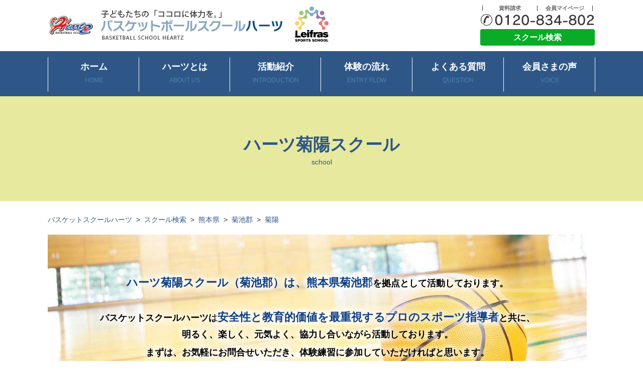

--- FILE ---
content_type: text/html; charset=UTF-8
request_url: https://heartz.sport-school.com/school/%E8%8F%8A%E9%99%BD
body_size: 17917
content:
<!DOCTYPE html>
<html lang="ja">
<head>
	<!-- Google Tag Manager -->
	<script>(function(w,d,s,l,i){w[l]=w[l]||[];w[l].push({'gtm.start':
	new Date().getTime(),event:'gtm.js'});var f=d.getElementsByTagName(s)[0],
	j=d.createElement(s),dl=l!='dataLayer'?'&l='+l:'';j.async=true;j.src=
	'https://www.googletagmanager.com/gtm.js?id='+i+dl;f.parentNode.insertBefore(j,f);
	})(window,document,'script','dataLayer','GTM-KJW74ZG');</script>
	<!-- End Google Tag Manager -->
	<meta http-equiv="X-UA-Compatible" content="IE=edge,chrome=1">
	<meta charset="UTF-8">
	<meta name="robots" content="noodp" />
<link rel="canonical" href="https://heartz.sport-school.com/school/%e8%8f%8a%e9%99%bd" />


	<meta name="viewport" content="width=device-width, initial-scale=1" />

	<link rel="shortcut icon" type="image/vnd.microsoft.icon" href="https://heartz.sport-school.com/wp-content/themes/hearts/images/favicon.ico">

	<title>ハーツ菊陽スクール | バスケットボールスクール ハーツ</title>

		<!-- All in One SEO 4.9.3 - aioseo.com -->
	<meta name="description" content="熊本県菊池郡にあるバスケットボールスクールハーツ「菊陽」の情報。バスケットボールスクールハーツは「ココロの体力づくり」を教育理念にバスケットボールを通して人間力を育むスクールです。子どもたちの成長を全力でサポートいたします。" />
	<meta name="robots" content="max-image-preview:large" />
	<meta name="generator" content="All in One SEO (AIOSEO) 4.9.3" />
		<meta property="og:locale" content="ja_JP" />
		<meta property="og:site_name" content="バスケットボールスクール ハーツ" />
		<meta property="og:type" content="article" />
		<meta property="og:title" content="ハーツ菊陽スクール | バスケットボールスクール ハーツ" />
		<meta property="og:description" content="熊本県菊池郡にあるバスケットボールスクールハーツ「菊陽」の情報。バスケットボールスクールハーツは「ココロの体力づくり」を教育理念にバスケットボールを通して人間力を育むスクールです。子どもたちの成長を全力でサポートいたします。" />
		<meta property="og:image" content="https://heartz.sport-school.com/ogp.jpg" />
		<meta property="og:image:secure_url" content="https://heartz.sport-school.com/ogp.jpg" />
		<meta property="article:published_time" content="2022-10-19T01:28:00+00:00" />
		<meta property="article:modified_time" content="2025-10-18T00:59:55+00:00" />
		<meta name="twitter:card" content="summary_large_image" />
		<meta name="twitter:title" content="ハーツ菊陽スクール | バスケットボールスクール ハーツ" />
		<meta name="twitter:description" content="熊本県菊池郡にあるバスケットボールスクールハーツ「菊陽」の情報。バスケットボールスクールハーツは「ココロの体力づくり」を教育理念にバスケットボールを通して人間力を育むスクールです。子どもたちの成長を全力でサポートいたします。" />
		<meta name="twitter:image" content="https://heartz.sport-school.com//ogp.jpg" />
		<script type="application/ld+json" class="aioseo-schema">
			{"@context":"https:\/\/schema.org","@graph":[{"@type":"BreadcrumbList","@id":"https:\/\/heartz.sport-school.com\/school\/%e8%8f%8a%e9%99%bd#breadcrumblist","itemListElement":[{"@type":"ListItem","@id":"https:\/\/heartz.sport-school.com#listItem","position":1,"name":"\u30db\u30fc\u30e0","item":"https:\/\/heartz.sport-school.com","nextItem":{"@type":"ListItem","@id":"https:\/\/heartz.sport-school.com\/school#listItem","name":"\u30b9\u30af\u30fc\u30eb\u60c5\u5831"}},{"@type":"ListItem","@id":"https:\/\/heartz.sport-school.com\/school#listItem","position":2,"name":"\u30b9\u30af\u30fc\u30eb\u60c5\u5831","item":"https:\/\/heartz.sport-school.com\/school","nextItem":{"@type":"ListItem","@id":"https:\/\/heartz.sport-school.com\/school\/%e8%8f%8a%e9%99%bd#listItem","name":"\u83ca\u967d"},"previousItem":{"@type":"ListItem","@id":"https:\/\/heartz.sport-school.com#listItem","name":"\u30db\u30fc\u30e0"}},{"@type":"ListItem","@id":"https:\/\/heartz.sport-school.com\/school\/%e8%8f%8a%e9%99%bd#listItem","position":3,"name":"\u83ca\u967d","previousItem":{"@type":"ListItem","@id":"https:\/\/heartz.sport-school.com\/school#listItem","name":"\u30b9\u30af\u30fc\u30eb\u60c5\u5831"}}]},{"@type":"Organization","@id":"https:\/\/heartz.sport-school.com\/#organization","name":"\u30d0\u30b9\u30b1\u30c3\u30c8\u30dc\u30fc\u30eb\u30b9\u30af\u30fc\u30eb \u30cf\u30fc\u30c4","url":"https:\/\/heartz.sport-school.com\/"},{"@type":"WebPage","@id":"https:\/\/heartz.sport-school.com\/school\/%e8%8f%8a%e9%99%bd#webpage","url":"https:\/\/heartz.sport-school.com\/school\/%e8%8f%8a%e9%99%bd","name":"\u30cf\u30fc\u30c4\u83ca\u967d\u30b9\u30af\u30fc\u30eb | \u30d0\u30b9\u30b1\u30c3\u30c8\u30dc\u30fc\u30eb\u30b9\u30af\u30fc\u30eb \u30cf\u30fc\u30c4","description":"\u718a\u672c\u770c\u83ca\u6c60\u90e1\u306b\u3042\u308b\u30d0\u30b9\u30b1\u30c3\u30c8\u30dc\u30fc\u30eb\u30b9\u30af\u30fc\u30eb\u30cf\u30fc\u30c4\u300c\u83ca\u967d\u300d\u306e\u60c5\u5831\u3002\u30d0\u30b9\u30b1\u30c3\u30c8\u30dc\u30fc\u30eb\u30b9\u30af\u30fc\u30eb\u30cf\u30fc\u30c4\u306f\u300c\u30b3\u30b3\u30ed\u306e\u4f53\u529b\u3065\u304f\u308a\u300d\u3092\u6559\u80b2\u7406\u5ff5\u306b\u30d0\u30b9\u30b1\u30c3\u30c8\u30dc\u30fc\u30eb\u3092\u901a\u3057\u3066\u4eba\u9593\u529b\u3092\u80b2\u3080\u30b9\u30af\u30fc\u30eb\u3067\u3059\u3002\u5b50\u3069\u3082\u305f\u3061\u306e\u6210\u9577\u3092\u5168\u529b\u3067\u30b5\u30dd\u30fc\u30c8\u3044\u305f\u3057\u307e\u3059\u3002","inLanguage":"ja","isPartOf":{"@id":"https:\/\/heartz.sport-school.com\/#website"},"breadcrumb":{"@id":"https:\/\/heartz.sport-school.com\/school\/%e8%8f%8a%e9%99%bd#breadcrumblist"},"datePublished":"2022-10-19T10:28:00+09:00","dateModified":"2025-10-18T09:59:55+09:00"},{"@type":"WebSite","@id":"https:\/\/heartz.sport-school.com\/#website","url":"https:\/\/heartz.sport-school.com\/","name":"\u30d0\u30b9\u30b1\u30c3\u30c8\u30dc\u30fc\u30eb\u30b9\u30af\u30fc\u30eb \u30cf\u30fc\u30c4","inLanguage":"ja","publisher":{"@id":"https:\/\/heartz.sport-school.com\/#organization"}}]}
		</script>
		<!-- All in One SEO -->

<link rel='dns-prefetch' href='//sport-school.com' />
<link rel='dns-prefetch' href='//yubinbango.github.io' />
<link rel="alternate" type="application/rss+xml" title="バスケットボールスクール ハーツ &raquo; フィード" href="https://heartz.sport-school.com/feed" />
<link rel="alternate" type="application/rss+xml" title="バスケットボールスクール ハーツ &raquo; コメントフィード" href="https://heartz.sport-school.com/comments/feed" />
<script type="text/javascript">
/* <![CDATA[ */
window._wpemojiSettings = {"baseUrl":"https:\/\/s.w.org\/images\/core\/emoji\/15.0.3\/72x72\/","ext":".png","svgUrl":"https:\/\/s.w.org\/images\/core\/emoji\/15.0.3\/svg\/","svgExt":".svg","source":{"concatemoji":"https:\/\/heartz.sport-school.com\/wp-includes\/js\/wp-emoji-release.min.js?ver=6.6.4"}};
/*! This file is auto-generated */
!function(i,n){var o,s,e;function c(e){try{var t={supportTests:e,timestamp:(new Date).valueOf()};sessionStorage.setItem(o,JSON.stringify(t))}catch(e){}}function p(e,t,n){e.clearRect(0,0,e.canvas.width,e.canvas.height),e.fillText(t,0,0);var t=new Uint32Array(e.getImageData(0,0,e.canvas.width,e.canvas.height).data),r=(e.clearRect(0,0,e.canvas.width,e.canvas.height),e.fillText(n,0,0),new Uint32Array(e.getImageData(0,0,e.canvas.width,e.canvas.height).data));return t.every(function(e,t){return e===r[t]})}function u(e,t,n){switch(t){case"flag":return n(e,"\ud83c\udff3\ufe0f\u200d\u26a7\ufe0f","\ud83c\udff3\ufe0f\u200b\u26a7\ufe0f")?!1:!n(e,"\ud83c\uddfa\ud83c\uddf3","\ud83c\uddfa\u200b\ud83c\uddf3")&&!n(e,"\ud83c\udff4\udb40\udc67\udb40\udc62\udb40\udc65\udb40\udc6e\udb40\udc67\udb40\udc7f","\ud83c\udff4\u200b\udb40\udc67\u200b\udb40\udc62\u200b\udb40\udc65\u200b\udb40\udc6e\u200b\udb40\udc67\u200b\udb40\udc7f");case"emoji":return!n(e,"\ud83d\udc26\u200d\u2b1b","\ud83d\udc26\u200b\u2b1b")}return!1}function f(e,t,n){var r="undefined"!=typeof WorkerGlobalScope&&self instanceof WorkerGlobalScope?new OffscreenCanvas(300,150):i.createElement("canvas"),a=r.getContext("2d",{willReadFrequently:!0}),o=(a.textBaseline="top",a.font="600 32px Arial",{});return e.forEach(function(e){o[e]=t(a,e,n)}),o}function t(e){var t=i.createElement("script");t.src=e,t.defer=!0,i.head.appendChild(t)}"undefined"!=typeof Promise&&(o="wpEmojiSettingsSupports",s=["flag","emoji"],n.supports={everything:!0,everythingExceptFlag:!0},e=new Promise(function(e){i.addEventListener("DOMContentLoaded",e,{once:!0})}),new Promise(function(t){var n=function(){try{var e=JSON.parse(sessionStorage.getItem(o));if("object"==typeof e&&"number"==typeof e.timestamp&&(new Date).valueOf()<e.timestamp+604800&&"object"==typeof e.supportTests)return e.supportTests}catch(e){}return null}();if(!n){if("undefined"!=typeof Worker&&"undefined"!=typeof OffscreenCanvas&&"undefined"!=typeof URL&&URL.createObjectURL&&"undefined"!=typeof Blob)try{var e="postMessage("+f.toString()+"("+[JSON.stringify(s),u.toString(),p.toString()].join(",")+"));",r=new Blob([e],{type:"text/javascript"}),a=new Worker(URL.createObjectURL(r),{name:"wpTestEmojiSupports"});return void(a.onmessage=function(e){c(n=e.data),a.terminate(),t(n)})}catch(e){}c(n=f(s,u,p))}t(n)}).then(function(e){for(var t in e)n.supports[t]=e[t],n.supports.everything=n.supports.everything&&n.supports[t],"flag"!==t&&(n.supports.everythingExceptFlag=n.supports.everythingExceptFlag&&n.supports[t]);n.supports.everythingExceptFlag=n.supports.everythingExceptFlag&&!n.supports.flag,n.DOMReady=!1,n.readyCallback=function(){n.DOMReady=!0}}).then(function(){return e}).then(function(){var e;n.supports.everything||(n.readyCallback(),(e=n.source||{}).concatemoji?t(e.concatemoji):e.wpemoji&&e.twemoji&&(t(e.twemoji),t(e.wpemoji)))}))}((window,document),window._wpemojiSettings);
/* ]]> */
</script>
<style id='wp-emoji-styles-inline-css' type='text/css'>

	img.wp-smiley, img.emoji {
		display: inline !important;
		border: none !important;
		box-shadow: none !important;
		height: 1em !important;
		width: 1em !important;
		margin: 0 0.07em !important;
		vertical-align: -0.1em !important;
		background: none !important;
		padding: 0 !important;
	}
</style>
<link rel='stylesheet' id='aioseo/css/src/vue/standalone/blocks/table-of-contents/global.scss-css' href='https://heartz.sport-school.com/wp-content/cache/autoptimize/css/autoptimize_single_8aeaa129c1f80e6e5dbaa329351d1482.css?ver=4.9.3' type='text/css' media='all' />
<link rel='stylesheet' id='contact-form-7-css' href='https://heartz.sport-school.com/wp-content/cache/autoptimize/css/autoptimize_single_fc2e6559fc8d9fc13c67481ff30d7cc8.css?ver=5.0' type='text/css' media='all' />
<link rel='stylesheet' id='riberta-style-css' href='https://heartz.sport-school.com/wp-content/cache/autoptimize/css/autoptimize_single_a32aa2f626051a219c607f755c99248c.css?ver=6.6.4' type='text/css' media='all' />
<link rel='stylesheet' id='wp-pagenavi-css' href='https://heartz.sport-school.com/wp-content/cache/autoptimize/css/autoptimize_single_73d29ecb3ae4eb2b78712fab3a46d32d.css?ver=2.70' type='text/css' media='all' />
<script type="text/javascript" src="https://heartz.sport-school.com/wp-includes/js/jquery/jquery.min.js?ver=3.7.1" id="jquery-core-js"></script>
<script type="text/javascript" src="https://heartz.sport-school.com/wp-includes/js/jquery/jquery-migrate.min.js?ver=3.4.1" id="jquery-migrate-js"></script>
<link rel="https://api.w.org/" href="https://heartz.sport-school.com/wp-json/" /><link rel="EditURI" type="application/rsd+xml" title="RSD" href="https://heartz.sport-school.com/xmlrpc.php?rsd" />
<meta name="generator" content="WordPress 6.6.4" />
<link rel='shortlink' href='https://heartz.sport-school.com/?p=405773' />
<link rel="alternate" title="oEmbed (JSON)" type="application/json+oembed" href="https://heartz.sport-school.com/wp-json/oembed/1.0/embed?url=https%3A%2F%2Fheartz.sport-school.com%2Fschool%2F%25e8%258f%258a%25e9%2599%25bd" />
<link rel="alternate" title="oEmbed (XML)" type="text/xml+oembed" href="https://heartz.sport-school.com/wp-json/oembed/1.0/embed?url=https%3A%2F%2Fheartz.sport-school.com%2Fschool%2F%25e8%258f%258a%25e9%2599%25bd&#038;format=xml" />
<style type="text/css">.recentcomments a{display:inline !important;padding:0 !important;margin:0 !important;}</style>
		<!-- drawer css -->
		<link rel="stylesheet" href="https://heartz.sport-school.com/wp-content/themes/hearts/css/drawer.min.css" media="screen,projection,print">

		<link rel="stylesheet" href="https://heartz.sport-school.com/wp-content/cache/autoptimize/css/autoptimize_single_fb64541c392d71d143525918effd5066.css" media="screen,projection,print">
		<link rel="stylesheet" href="https://heartz.sport-school.com/wp-content/cache/autoptimize/css/autoptimize_single_bbaf61b10d8802cdf754e414d4aa2ba7.css" media="screen,projection,print">
		<link rel="stylesheet" type="text/css" href="https://heartz.sport-school.com/wp-content/cache/autoptimize/css/autoptimize_single_d554b2bfc910cd995e7ae18180d6d524.css" />

                                <link rel="stylesheet" href="//cdn.jsdelivr.net/gh/fancyapps/fancybox@3.5.7/dist/jquery.fancybox.min.css" />
                <script src="//cdn.jsdelivr.net/gh/fancyapps/fancybox@3.5.7/dist/jquery.fancybox.min.js"></script>
                	</head>


	<body id="top" class="drawer drawer--right">
	<!-- Google Tag Manager (noscript) -->
	<noscript><iframe src="https://www.googletagmanager.com/ns.html?id=GTM-KJW74ZG"
	height="0" width="0" style="display:none;visibility:hidden"></iframe></noscript>
	<!-- End Google Tag Manager (noscript) -->

<!-- drawer -->
<header role="banner">
<button type="button" class="drawer-toggle drawer-hamburger">
<span class="sr-only">toggle navigation</span>
<span class="drawer-hamburger-icon"></span>
</button>
<nav class="drawer-nav" role="navigation">
<ul class="drawer-menu">
<li class="main_menu"><a class="drawer-menu-item" href="/">ホーム</a></li>
<li class="main_menu"><a class="drawer-menu-item" href="/about">ハーツとは</a></li>
<li class="main_menu"><a class="drawer-menu-item" href="/introduction">活動紹介</a></li>
<li class="main_menu"><a class="drawer-menu-item" href="/flow">体験の流れ</a></li>
<li class="main_menu"><a class="drawer-menu-item" href="/faq">よくある質問</a></li>
<li class="main_menu"><a class="drawer-menu-item" href="/voice">会員さまの声</a></li>
<li class="main_menu"><a class="drawer-menu-item" href="/hininchi">『非認知能力』とは </a></li>
<li><a class="drawer-menu-item" href="/privacy">個人情報保護方針・個人情報の取扱</a></li>
<li><a class="drawer-menu-item" href="/customer-harassment">カスタマーハラスメントポリシー</a></li>
<li><a class="drawer-menu-item" href="/poricy">サイトポリシー</a></li>
		<li><a class="drawer-menu-item" href="/safety">安全対策</a></li>
<li><a class="drawer-menu-item" href="/environment">環境への取り組み</a></li>
<li><a class="drawer-menu-item" href="/mypage">会員マイページ</a></li>
<li><a class="drawer-menu-item" href="/sitemap">サイトマップ</a></li>
</ul>
</nav>
</header>
<!-- drawer -->



	<!-- drawer -->
	<main role="main">
	<!-- drawer -->

	<div id="page_content">
		<header>
			<div class="wrap">
			<div class="head_content flt_box">
<div class="flt_l">
<p class="head_logo"><a href="https://heartz.sport-school.com/"><img src="https://heartz.sport-school.com/wp-content/themes/hearts/images/logo.png" alt="バスケットボールスクール ハーツ"></a></p>
<figure class="logo"><img src="https://sport-school.com/asset/img/logo.webp" alt="Leifras"></figure>
</div>
<!-- <div class="flt_l">
<p class="head_logo_jjfc"><img src="https://heartz.sport-school.com/wp-content/themes/hearts/images/logo_jjfc.png" alt="JJFC"></p>
</div> -->
				
<!--右上-->
<div class="head_tel_gloup flt_r">
<ul>
<li><a href="https://sport-school.com/seikyu/form.php?media=heartz" target="_blank">資料請求</a></li>
<li><a href="/mypage">会員マイページ</a></li>
</ul>
<a href="tel:0120834802"><img src="https://heartz.sport-school.com/wp-content/themes/hearts/images/tel.png" alt="0120-834-802"></a>
<div class="search"><a href="/school">スクール検索</a></div>
</div>
<!--右上-->

</div>
</div>
</header>
</div>

<!-- main visual -->

<div class="gloval_nav">
<nav class="wrap">
<ul>
<li><a href="/">ホーム<span>HOME</span></a></li>
<li><a href="/about">ハーツとは<span>ABOUT US</span></a></li>
<li><a href="/introduction">活動紹介<span>INTRODUCTION</span></a></li>
<li><a href="/flow">体験の流れ<span>ENTRY FLOW</span></a></li>
<li><a href="/faq">よくある質問<span>QUESTION</span></a></li>
<li><a href="/voice">会員さまの声<span>VOICE</span></a></li>
</ul>
</nav>
</div>

<script type="application/ld+json">
{
    "@context": "https://schema.org",
    "@graph": [
        {
            "@type": "LocalBusiness",
            "@id": "https://heartz.sport-school.com/school/%e8%8f%8a%e9%99%bd#business",
            "name": "ハーツ菊陽スクール",
            "description": "ハーツ菊陽スクール（菊池郡）は、熊本県菊池郡を拠点として活動しております。安全性と教育的価値を最重視するプロのスポーツ指導者と共に、明るく、楽しく、元気よく、協力し合いながら活動しております。",
            "url": "https://heartz.sport-school.com/school/%e8%8f%8a%e9%99%bd",
            "telephone": "0120735410",
            "address": {
                "@type": "PostalAddress",
                "addressLocality": "菊池郡",
                "addressRegion": "熊本県",
                "addressCountry": "JP"
            },
            "geo": {
                "@type": "GeoCoordinates",
                "address": "熊本県菊池郡"
            },
            "sameAs": [
                "https://hearts.sport-school.com/"
            ],
            "parentOrganization": {
                "@type": "Organization",
                "name": "バスケットスクールハーツ",
                "url": "https://hearts.sport-school.com/"
            }
        },
        {
            "@type": "SportsActivityLocation",
            "@id": "https://heartz.sport-school.com/school/%e8%8f%8a%e9%99%bd#location",
            "name": "菊陽町町民体育館",
            "sport": "Basketball",
            "address": {
                "@type": "PostalAddress",
                "addressLocality": "菊池郡",
                "addressRegion": "熊本県",
                "addressCountry": "JP"
            },
            "containedInPlace": {
                "@id": "https://heartz.sport-school.com/school/%e8%8f%8a%e9%99%bd#business"
            }
        },
        {
            "@type": "Course",
            "@id": "https://heartz.sport-school.com/school/%e8%8f%8a%e9%99%bd#course",
            "name": "ハーツ菊陽バスケットスクール",
            "description": "子供向けバスケットボールスクール - 安全性と教育的価値を最重視するプロのスポーツ指導者による指導",
            "provider": {
                "@id": "https://heartz.sport-school.com/school/%e8%8f%8a%e9%99%bd#business"
            },
            "courseMode": "対面",
            "educationalLevel": "幼児・小学生",
            "about": {
                "@type": "Thing",
                "name": "バスケットボール"
            },
            "location": {
                "@id": "https://heartz.sport-school.com/school/%e8%8f%8a%e9%99%bd#location"
            },
            "instructor": [
                            ]
        }
            ]
}
</script>



<!-- main visual -->
<div class="ttl_bar">
	<div class="wrap">
	<div class="row">
		<div class="col-md-24">
			<h1 class="ttl_bar_ttl">ハーツ菊陽スクール</h1>
			<p class="ttl_bar_ttl_cap">school</p>
		</div>
	</div>
	</div>
</div>


<!-- bread -->
<div class="bread"><div class="wrap"><a href="/">バスケットスクールハーツ</a>&gt;<a href="/school">スクール検索</a>&gt;<a href="/municipality?pref=44">熊本県</a>&gt;<a href="/school-all?pref=44&city=菊池郡">菊池郡</a>&gt;<strong class="current">菊陽</strong>
    </div>
</div>


</header>


<div class="main_content wrap">
<div class="row">
<div class="content col-md-24 col-sm-24">

		<div class="wrap_school_detail">

						
			<div class="school_detail_txt">
<p><strong>ハーツ菊陽スクール（菊池郡）は、熊本県菊池郡</strong>を拠点として活動しております。</p>
<p>バスケットスクールハーツは<strong>安全性と教育的価値を最重視するプロのスポーツ指導者</strong>と共に、<br class="pc">明るく、楽しく、元気よく、協力し合いながら活動しております。</p>
<p>まずは、お気軽にお問合せいただき、体験練習に参加していただければと思います。</p>
<p>指導員一同、心よりお待ちしております。</p>
</div><!--school_detail_txt-->	
			
			
			<section class="sect_school">
				<h2 class="ttl_gray">スクール情報</h2>
				<ul class="schoolTable">
					<li>
						<div class="th">スクール名</div>
						<div class="td" id="get_name">ハーツ菊陽スクール</div>
						<div class="th">市区町村</div>
						<div class="td">菊池郡</div>
					</li>
					<li>
						<div class="th">曜日</div>
						<div class="td">木曜日</div>
						<div class="th">会場</div>
						<div class="td">菊陽町町民体育館</div>
					</li>
					<li>
						<div class="th">活動時間</div>
						<div class="td">【1部】17:50-19:00</div>
						<div class="th">指導員</div>
						<div class="td">
																						工藤　大也													</div>
					</li>
					                                                                                <li>
                                            <div class="th">近隣の小学校</div>
                                            <div class="td">菊陽中部小学校、菊陽西小学校、大津小学校</div>
                                                                                        <div class="th">近隣の幼稚園<br>・保育園</div>
                                            <div class="td">白菊保育園、津久礼ヶ丘保育園、三里保育園</div>
                                                                                    </li>
                                                                                                                        <li>
                                            <div class="th">対象エリア</div>
                                            <div class="td">熊本県菊池郡</div>
                                                                                        <div class="th"></div>
                                            <div class="td"></div>
                                                                                    </li>
                                        				</ul><!-- /schoolTable -->
				<p style="margin:0.5em; font-size:13px; line-height:1.5em;">※記載のない小学校や園に通われているお子様も参加可能ですのでお気軽にお問い合わせください。<br>※活動時間が記載されていないスクールは、お問い合わせください</p>
							</section><!-- /sect_school -->
			
<!--camp-->
<figure class="camp_ban">
<img src="https://sport-school.com/asset/camp_250201/camp_box.png">
<a href="#mw_wp_form_mw-wp-form-350878"><img src="https://sport-school.com/asset/camp_250201/camp_btn.png"></a>
</figure>



                        
                                                                                                			
			
			<section class="sect_info">
				<h2 class="ttl_gray">キャンペーン・お知らせ情報</h2>
				<ul>
						
	
<ul>	
	
<li>	
<a href="https://heartz.sport-school.com/school_information/20251224">	
<span class="day">2025.12.24</span>	
<span class="cat info">お知らせ</span>	
<span class="ttl">年末年始休暇のお知らせ</span>	
</a>	
</li>	
	
	
<li>	
<a href="https://heartz.sport-school.com/school_information/20251107">	
<span class="day">2025.11.07</span>	
<span class="cat column">コラム</span>	
<span class="ttl">小学生のバスケットボール選びで失敗しない！親子で楽しく選ぶポイント</span>	
</a>	
</li>	
	
	
<li>	
<a href="https://heartz.sport-school.com/school_information/20251031">	
<span class="day">2025.10.31</span>	
<span class="cat column">コラム</span>	
<span class="ttl">【保存版】バスケットシューズの選び方｜子どもの足を守るポイントとおすすめタイプ</span>	
</a>	
</li>	
	
	
				</ul>
			</section><!-- /sect_info -->

			



				<div id="mw_wp_form_mw-wp-form-350878" class="mw_wp_form mw_wp_form_input  ">
					<form method="post" action="" enctype="multipart/form-data"><p><script>
jQuery(function() {
var school_name = jQuery('input[name="schoolname"]').val();
//console.log(school_name);
jQuery('#schoolname_disp').html(school_name);
});
</script><span class="p-country-name" style="display:none;">Japan</span></p>
<section class="sect_form" data-validate="mwform">
<h2 class="ttl_gray">無料体験お申し込み</h2>
<p style="margin: 1em;">本日体験をご希望の場合は参加可否の案内を含めて、担当指導員からご連絡させていただいております。<br />
ご希望に沿えない場合は、別日程のご案内をさせていただきます。</p>
<div class="school_entry_form">
<ul class="formTable">
<li>
<div class="item">体験するスクール名</div>
<div id="schoolname_disp" class="input_field"></div>
<p>
<input type="hidden" name="schoolname" value="ハーツ菊陽スクール" />
</li>
<li>
<div class="item">体験希望日</div>
<div class="input_field">
<input type="text" name="schooldate" size="60" value="" placeholder="2018年3月31日" />
</div>
</li>
<li>
<div class="item">体験者のお名前<span class="ico_required">必須</span></div>
<div class="input_field">
<input type="text" name="yourname" size="60" value="" placeholder="入力例：山田　太郎" />
</div>
</li>
<li>
<div class="item">ふりがな</div>
<div class="input_field">
<input type="text" name="yourkana" size="60" value="" placeholder="入力例：やまだ　たろう" />
</div>
</li>
<li>
<div class="item">性別</div>
<div class="input_field">
<div class="form_radio">	<span class="mwform-radio-field horizontal-item">
		<label >
			<input type="radio" name="yoursex" value="男の子" />
			<span class="mwform-radio-field-text">男の子</span>
		</label>
	</span>
	<span class="mwform-radio-field horizontal-item">
		<label >
			<input type="radio" name="yoursex" value="女の子" />
			<span class="mwform-radio-field-text">女の子</span>
		</label>
	</span>
	<span class="mwform-radio-field horizontal-item">
		<label >
			<input type="radio" name="yoursex" value="回答しない" />
			<span class="mwform-radio-field-text">回答しない</span>
		</label>
	</span>

<input type="hidden" name="__children[yoursex][]" value="{&quot;\u7537\u306e\u5b50&quot;:&quot;\u7537\u306e\u5b50&quot;,&quot;\u5973\u306e\u5b50&quot;:&quot;\u5973\u306e\u5b50&quot;,&quot;\u56de\u7b54\u3057\u306a\u3044&quot;:&quot;\u56de\u7b54\u3057\u306a\u3044&quot;}" />
</div>
</div>
</li>
<li>
<div class="item">体験者の年齢</div>
<div class="input_field">
<select name="yourage" >
			<option value="選択してください" >
			選択してください		</option>
			<option value="3歳" >
			3歳		</option>
			<option value="4歳" >
			4歳		</option>
			<option value="5歳" >
			5歳		</option>
			<option value="6歳" >
			6歳		</option>
			<option value="7歳" >
			7歳		</option>
			<option value="8歳" >
			8歳		</option>
			<option value="9歳" >
			9歳		</option>
			<option value="10歳" >
			10歳		</option>
			<option value="11歳" >
			11歳		</option>
			<option value="12歳" >
			12歳		</option>
			<option value="13歳" >
			13歳		</option>
			<option value="14歳" >
			14歳		</option>
			<option value="15歳" >
			15歳		</option>
	</select>

<input type="hidden" name="__children[yourage][]" value="{&quot;\u9078\u629e\u3057\u3066\u304f\u3060\u3055\u3044&quot;:&quot;\u9078\u629e\u3057\u3066\u304f\u3060\u3055\u3044&quot;,&quot;3\u6b73&quot;:&quot;3\u6b73&quot;,&quot;4\u6b73&quot;:&quot;4\u6b73&quot;,&quot;5\u6b73&quot;:&quot;5\u6b73&quot;,&quot;6\u6b73&quot;:&quot;6\u6b73&quot;,&quot;7\u6b73&quot;:&quot;7\u6b73&quot;,&quot;8\u6b73&quot;:&quot;8\u6b73&quot;,&quot;9\u6b73&quot;:&quot;9\u6b73&quot;,&quot;10\u6b73&quot;:&quot;10\u6b73&quot;,&quot;11\u6b73&quot;:&quot;11\u6b73&quot;,&quot;12\u6b73&quot;:&quot;12\u6b73&quot;,&quot;13\u6b73&quot;:&quot;13\u6b73&quot;,&quot;14\u6b73&quot;:&quot;14\u6b73&quot;,&quot;15\u6b73&quot;:&quot;15\u6b73&quot;}" />
</div>
</li>
<li>
<div class="item">学年（ご就学中の場合）<span class="ico_required">必須</span></div>
<div class="input_field">
<p>
<select name="schoolgrade" >
			<option value="選択してください" >
			選択してください		</option>
			<option value="年少" >
			年少		</option>
			<option value="年中" >
			年中		</option>
			<option value="年長" >
			年長		</option>
			<option value="小学1年" >
			小学1年		</option>
			<option value="小学2年" >
			小学2年		</option>
			<option value="小学3年" >
			小学3年		</option>
			<option value="小学4年" >
			小学4年		</option>
			<option value="小学5年" >
			小学5年		</option>
			<option value="小学6年" >
			小学6年		</option>
			<option value="中学1年" >
			中学1年		</option>
			<option value="中学2年" >
			中学2年		</option>
			<option value="中学3年" >
			中学3年		</option>
	</select>

<input type="hidden" name="__children[schoolgrade][]" value="{&quot;\u9078\u629e\u3057\u3066\u304f\u3060\u3055\u3044&quot;:&quot;\u9078\u629e\u3057\u3066\u304f\u3060\u3055\u3044&quot;,&quot;\u5e74\u5c11&quot;:&quot;\u5e74\u5c11&quot;,&quot;\u5e74\u4e2d&quot;:&quot;\u5e74\u4e2d&quot;,&quot;\u5e74\u9577&quot;:&quot;\u5e74\u9577&quot;,&quot;\u5c0f\u5b661\u5e74&quot;:&quot;\u5c0f\u5b661\u5e74&quot;,&quot;\u5c0f\u5b662\u5e74&quot;:&quot;\u5c0f\u5b662\u5e74&quot;,&quot;\u5c0f\u5b663\u5e74&quot;:&quot;\u5c0f\u5b663\u5e74&quot;,&quot;\u5c0f\u5b664\u5e74&quot;:&quot;\u5c0f\u5b664\u5e74&quot;,&quot;\u5c0f\u5b665\u5e74&quot;:&quot;\u5c0f\u5b665\u5e74&quot;,&quot;\u5c0f\u5b666\u5e74&quot;:&quot;\u5c0f\u5b666\u5e74&quot;,&quot;\u4e2d\u5b661\u5e74&quot;:&quot;\u4e2d\u5b661\u5e74&quot;,&quot;\u4e2d\u5b662\u5e74&quot;:&quot;\u4e2d\u5b662\u5e74&quot;,&quot;\u4e2d\u5b663\u5e74&quot;:&quot;\u4e2d\u5b663\u5e74&quot;}" />
</p>
<div id="schoolgrade-error" class="error-message">学年を選択してください</div>
</div>
</li>
<li>
<div class="item">郵便番号</div>
<div class="input_field">
<input type="text" name="yourzip" class="p-postal-code" size="60" value="" placeholder="123-4567" inputmode="tel" />
</div>
</li>
<li>
<div class="item">ご住所<span class="ico_required">必須</span></div>
<div class="input_field">
<input type="text" name="youradd01" class="p-region p-locality p-street-address p-extended-address" size="60" value="" placeholder="入力例：○○県○○市□□町1-2-3" />
※都道府県からご入力ください</div>
<div id="youradd01-error" class="error-message">都道府県から始まる住所を入力してください</div>
</li>
<li>
<div class="item">ご連絡がつきやすい<br />
お電話番号<span class="ico_required">必須</span></div>
<div class="input_field">
<p>
<input type="text" name="yourtel" size="60" value="" placeholder="入力例：09012345678" inputmode="tel" />
</p>
<div id="yourtel-error" class="error-message">電話番号を10-11桁の数字で入力してください</div>
</div>
</li>
<li>
<div class="item">メールアドレス<span class="ico_required">必須</span></div>
<div class="input_field">
<p>
<input type="email" name="yourmail" size="60" value="" placeholder="入力例：abc@xxx.com" data-conv-half-alphanumeric="true"/>
</p>
<div id="yourmail-error" class="error-message">メールアドレスを正しい形式で入力してください</div>
</div>
</li>
<li>
<div class="item">当スクールを知ったきっかけ</div>
<div class="input_field">	<span class="mwform-radio-field vertical-item">
		<label >
			<input type="radio" name="yourmedia" value="広告、チラシを見て" />
			<span class="mwform-radio-field-text">広告、チラシを見て</span>
		</label>
	</span>
	<span class="mwform-radio-field vertical-item">
		<label >
			<input type="radio" name="yourmedia" value="知人から聞いて" />
			<span class="mwform-radio-field-text">知人から聞いて</span>
		</label>
	</span>
	<span class="mwform-radio-field vertical-item">
		<label >
			<input type="radio" name="yourmedia" value="インターネットで検索して" />
			<span class="mwform-radio-field-text">インターネットで検索して</span>
		</label>
	</span>
	<span class="mwform-radio-field vertical-item">
		<label >
			<input type="radio" name="yourmedia" value="その他" />
			<span class="mwform-radio-field-text">その他</span>
		</label>
	</span>

<input type="hidden" name="__children[yourmedia][]" value="{&quot;\u5e83\u544a\u3001\u30c1\u30e9\u30b7\u3092\u898b\u3066&quot;:&quot;\u5e83\u544a\u3001\u30c1\u30e9\u30b7\u3092\u898b\u3066&quot;,&quot;\u77e5\u4eba\u304b\u3089\u805e\u3044\u3066&quot;:&quot;\u77e5\u4eba\u304b\u3089\u805e\u3044\u3066&quot;,&quot;\u30a4\u30f3\u30bf\u30fc\u30cd\u30c3\u30c8\u3067\u691c\u7d22\u3057\u3066&quot;:&quot;\u30a4\u30f3\u30bf\u30fc\u30cd\u30c3\u30c8\u3067\u691c\u7d22\u3057\u3066&quot;,&quot;\u305d\u306e\u4ed6&quot;:&quot;\u305d\u306e\u4ed6&quot;}" />
</div>
</li>
<li>
<div class="item">備考</div>
<div class="input_field">
<textarea name="yourcontact" class="how_dvd" cols="50" rows="5" placeholder="体験会番号をお持ちの方はこちらにご記入ください"></textarea>
</div>
</li>
</ul>
<p><!-- /formTable --></p>
<div id="pv_box">
<h3>個人情報保護方針・個人情報の取扱いについて</h3>
<div class="lead">
<p><a id="pv_modal_btn" style="font-size: 16px !important;">個人情報保護方針・個人情報の取扱いについて</a><br class="br-sp"><span style="font-size: 15px !important;">をご確認ください</span></p>
<p style="margin-top: 5px; font-size: 0.9em; color: #666;">
※ご入力された個人情報は本件目的以外に利用することはありません</p>
<dl>
<dt><span style="height: auto !important; line-height: normal !important; padding: 0.3em 0.5em !important; display: inline-flex !important; align-items: center !important; vertical-align: middle !important; position: relative !important; top: 4px !important;">必須</span></dt>
<style>
[name="privacy_check"] {
  padding: 0 !important;
}
.mwform-checkbox-field-text {
  font-size: 13px;
}
</style>
<dd>
	<span class="mwform-checkbox-field horizontal-item">
		<label >
			<input type="checkbox" name="privacy_check[data][]" value="個人情報保護方針・個人情報の取扱いに同意する" />
			<span class="mwform-checkbox-field-text">個人情報保護方針・個人情報の取扱いに同意する</span>
		</label>
	</span>

<input type="hidden" name="privacy_check[separator]" value="," />

<input type="hidden" name="__children[privacy_check][]" value="{&quot;\u500b\u4eba\u60c5\u5831\u4fdd\u8b77\u65b9\u91dd\u30fb\u500b\u4eba\u60c5\u5831\u306e\u53d6\u6271\u3044\u306b\u540c\u610f\u3059\u308b&quot;:&quot;\u500b\u4eba\u60c5\u5831\u4fdd\u8b77\u65b9\u91dd\u30fb\u500b\u4eba\u60c5\u5831\u306e\u53d6\u6271\u3044\u306b\u540c\u610f\u3059\u308b&quot;}" />
</p>
<div id="privacy_check-error" class="error-message">個人情報保護方針への同意が必要です</div>
</dd>
</dl>
</div>
<div id="pv_modal">
<div id="pv_modal_bg"></div>
<div class="pv_modal_close">×</div>
<div id="pv_modal_in">
<h4>個人情報保護方針</h4>
<p>リーフラス株式会社（以下、「当社」といいます。）は、重要な個人情報を取り扱う事業者として、個人情報を適切に保護することが最も重要な経営課題の一つであるとの認識の上に、個人情報保護に関わる次の方針を定め、体系的で全経営活動に統合された個人情報保護管理体制及び仕組み（以下、「個人情報保護マネジメントシステム」といいます。）を策定し、実行し、維持し、及び継続的に改善していきます。<br />
なお、本方針において「個人情報」には「特定個人情報」を含みます。</p>
<h5>1. 個人情報の取得、利用及び提供</h5>
<p>個人情報を取得する場合、利用目的を明確に定め、個人情報を適正かつ公正な手段によって取得いたします。取得した個人情報は、利用目的の達成に必要な限度において利用し、目的外利用を行わないための措置を講じます。また、必要な限度を超えて利用する場合は、あらかじめご本人の同意を得ることとします。<br />
ただし、法令に基づく場合など、本人の権利や利益、生命、身体を保護するために必要な場合には、本人による同意の有無に関わらず取得、利用及び提供を行うことがあります。</p>
<h5>2. 個人情報保護に関する法令遵守</h5>
<p>保有する個人情報に関して適用される法令、国が定める指針、その他の規範を遵守するとともに、個人情報保護マネジメントシステムにおける取組みを適宜見直し、改善していきます。</p>
<h5>3. 個人情報の漏えい、滅失又はき損などの防止及び是正</h5>
<p>取得した個人情報について、不正アクセス、漏えい、滅失又はき損などが生じることの無いよう、物理的及び技術的な安全管理措置を実施し、防止するとともに、監査により不備を発見し継続的に是正及び改善をはかります。</p>
<h5>4. 苦情・相談への対応</h5>
<p>当社が保有する個人情報に関するお問い合わせや苦情、相談については、下記の受付窓口にて受け付け、適切かつ迅速に対応いたします。<br />
尚、苦情及び相談を受け付けた場合、対応に伴い取得した個人情報については、苦情及び相談に対応する以外の目的で利用及び提供はいたしません。</p>
<h5>5. 個人情報保護マネジメントシステムの継続的改善</h5>
<p>個人情報保護のためのマネジメントシステムを定め、運用します。代表者自ら個人情報保護マネジメントシステムを見直すことによって継続的に是正及び予防の処置を実施いたします。<br />
また、上記に掲げた方針及びその他個人情報保護に必要な事項については、すべて手順を文書化し実践できるよう取り組みます。</p>
<h5>6. 特定個人情報の取扱</h5>
<p>特定個人情報の安全管理措置に関して「行政手続における特定の個人を識別するための番号の利用等に関する法律」及び「特定個人情報の適正な取扱いに関するガイドライン（事業者編）」を遵守して適正に取り扱います。</p>
<p class="sign">2018年6月1日<br />
（最終）改訂日2023年12月1日<br />
リーフラス株式会社<br />
代表取締役社長 伊藤 清隆</p>
<h6>個人情報に関わる苦情・相談及び本方針の内容についての問合せ先</h6>
<p>〒150-6020<br />
東京都渋谷区恵比寿四丁目20番3号<br />
恵比寿ガーデンプレイスタワー20F</p>
<h6>個人情報保護相談窓口</h6>
<p>電話番号：03-6451-1341<br />
受付時間：10時00分～17時00分（土日・祝日、年末年始その他の当社休業日を除きます。）</p>
<h4>個人情報の取扱いについて</h4>
<h5>1.個人情報の利用目的について</h5>
<p>当社が個人情報を利用する目的は以下のとおりです。</p>
<ul class="pv_list">
<li>(1)当社主催のスクールの運営</li>
<li>(2)当社に関連する商品の発送、同商品に関連するアフターサービス、当社の商品・サービスに関する情報の提供（ニュースレター送信を含みます。）</li>
<li>(3)キャンペーン等で当選したプレゼントの発送</li>
<li>(4)当社のサービスもしくは商品の開発・改善を目的とした調査・検討</li>
<li>(5)当社のサービスもしくは商品に関する統計的資料の作成</li>
<li>(6)当社の方針もしくは戦略の策定・改善を目的とした調査・検討</li>
<li>(7)ご本人からの問い合わせへの回答や連絡</li>
<li>(8)第三者の紹介により当社主催のスクールに入会された場合に、当該第三者へのその事実の連絡</li>
</ul>
<h5>2.「第三者提供」ついて</h5>
<p>当社は、次に掲げる場合を除くほか、あらかじめご本人の同意を得ることなく、個人情報を第三者に提供することはいたしません。</p>
<ul class="pv_list">
<li>(1)法令にもとづく場合</li>
<li>(2)人の生命、身体または財産の保護のために必要がある場合であって、ご本人の同意を得ることが困難であるとき</li>
<li>(3)公衆衛生の向上または児童の健全な育成の推進のために特に必要がある場合であって、ご本人の同意を得ることが困難であるとき</li>
<li>(4)国の機関もしくは地方公共団体またはその委託を受けた者が、法令の定める事務を遂行することに対して協力する必要がある場合であって、ご本人の同意を得ることにより当該事務の遂行に支障を及ぼすおそれがあるとき</li>
</ul>
<h5>3.「委託」について</h5>
<p>当社は、個人情報の取扱いの全部または一部を外部に委託することがあります。</p>
<h5>4.保有個人データ又は第三者提供記録の開示及び訂正・追加または削除についての手続き</h5>
<p>当社の保有個人データに関して、ご本人またはその代理人は、次の手続きにより、開示、訂正、利用目的の通知、利用停止等の請求を行うことができます。</p>
<ul class="pv_list">
<li>(1)当社所定の申請書（当社まで書式をご請求ください。）に必要事項を全てご記入の上、ご本人確認のための書類を同封し、次の住所・宛先にご郵送ください。</li>
<li>(2)申請する者が代理人である場合は、前項の書類に加えて、下記の書類を同封してください。
<ul class="pv_list">
<li>(ア)親権者、未成年後見人の場合<br />
戸籍謄本（親権者の場合は扶養家族が記入された健康保険証のコピーも可）１通</li>
<li>(イ)補助人、保佐人、成年後見人、任意後見人の場合<br />
後見登記事項証明書１通</li>
<li>(ウ)委任による代理人の場合<br />
委任状（実印によるもの）１通、ご本人の印鑑証明書１通</li>
</ul>
</li>
<li>(3)開示・利用目的の通知の求めの場合に限り、1回の申請ごとに1,000円の手数料を申し受けます。つきましては、1,000円分の郵便切手を申請書類に同封してください。なお、手数料が同封されていなかった場合または手数料が不足していた場合は、その旨ご連絡いたしますが、ご連絡後１ヶ月以内にお支払いがない場合は、開示の求めがなかったものとさせていただきます。</li>
</ul>
<h6>【送付先】</h6>
<p>〒150-6020<br />
東京都渋谷区恵比寿四丁目20番3号<br />
恵比寿ガーデンプレイスタワー20F<br />
リーフラス株式会社　管理統括本部長　個人情報管理責任者</p>
<p class="sign">制定日 2021年5月1日<br />
（最終）改訂日2023年12月1日<br />
リーフラス株式会社<br />
代表取締役社長 伊藤 清隆</p>
<h4>広告配信における閲覧情報の記録</h4>
<p style="margin-bottom: 1em;">当サイトでは、第三者が提供する広告配信サービスを利用するため、当該第三者がクッキーなどによってユーザーのサイト訪問・行動履歴情報を取得、利用している場合があります 。</p>
<p style="margin-bottom: 1em;">当該第三者によって取得された訪問・行動履歴情報は、当該第三者のプライバシーポリシーに従って取り扱われます。</p>
<p style="margin-bottom: 1em;">ユーザーは、第三者が提供する広告配信サービスのオプトアウト手段により、取得された訪問・行動履歴情報の広告配信への利用を停止できます。</p>
<p style="margin-bottom: 1em;">・ヤフー株式会社<br />
https://btoptout.yahoo.co.jp/optout/index.html</p>
<p style="margin-bottom: 1em;">・Google広告（Google Inc.）<br />
https://policies.google.com/privacy?gl=jp/</p>
<p style="margin-bottom: 1em;">・Google Universal Analytics（Google Inc.）<br />
https://policies.google.com/privacy?gl=jp</p>
<p style="margin-bottom: 1em;">・Facebook広告（Facebook, Inc.）<br />
https://www.facebook.com/about/privacy</p>
<p style="margin-bottom: 1em;">・LINE Ads Platform（LINE株式会社）<br />
https://terms.line.me/line_rules/?lang=ja</p>
<p style="margin-bottom: 1em;">・a8(ファンコミュニケーションズ）<br />
https://www.fancs.com/privacy</p>
</div>
<p><!--pv_modal_in-->
</div>
<p><!--pv_modal-->
</div>
<p><!--pv_box--><br />

<input type="hidden" name="recaptcha-v3" value="" />
</p>
<div></div>
<p>
<input type="hidden" name="lfsid" value="" />
</p>
<p class="btn_submit">
<input type="submit" name="送信" value="送信する" class="submit_btn"/>
</p>
<style>
@media (max-width: 768px) {
  .completion-message {
    margin-top: 0px !important;
  }
}
</style>
<p class="completion-message" style="margin-top: -30px; margin-bottom: 40px; font-size: 0.9em; color: #666; text-align: center;">お申し込み完了の表示がされるまで<br class="br-sp">少々お時間がかかる場合があります</p>
</div>
</div>
</section>
<style>
.br-sp {
  display: none;
}
@media screen and (max-width: 1080px) {
  .br-pc {
    display: none;
  }
  .br-sp {
    display: inline-block;
  }
}
</style>
<input type="hidden" name="mw-wp-form-form-id" value="350878" /><input type="hidden" name="mw_wp_form_token" value="916f08fde8bbb5c177344bfa0feba622359a16d676ba6153ae92a98ab57f5274" /></form>
				<!-- end .mw_wp_form --></div>			<script>
jQuery(function(){
    jQuery('[name="lfsid"]').val("BBS405773_172a081f429559ac29af76e966cdc788");
    
});
</script>
				<!-- <script type="text/javascript">
				    var ele = document.getElementById('get_name').innerHTML; // HTML要素オブジェクトを取得
				    document.getElementById('post_title').innerHTML = ele;
				    document.getElementByName('schoolname').innerHTML = ele;
				</script> -->
			

		</div><!-- /wrap_school_detail -->


</div><!-- content -->

</div><!-- row -->
</div><!-- main_content wrap -->



<footer>

<div class="bg_yellow">
<div class="wrap">
<div id="school_search_footer">
<h2>お近くのバスケットボールスクール ハーツはコチラ</h2>

<p style="text-align: center; margin: 1em auto;">熊本県の市区町村を選択して、お近くのスクールをご確認ください。</p><table><tr><th>熊本県</th><td><ul><li><a href="/school-all?pref=44&city=菊池郡">菊池郡</a></li><li><a href="/school-all?pref=44&city=熊本市中央区">熊本市中央区</a></li><li><a href="/school-all?pref=44&city=熊本市東区">熊本市東区</a></li><li><a href="/school-all?pref=44&city=熊本市南区">熊本市南区</a></li><li><a href="/school-all?pref=44&city=合志市">合志市</a></li></ul></td></tr></table></div><!--school_search_footer-->
<!--
<ul class="foot_bnr row">
<li class="col-md-12 col-sm-12"><a href="https://heartz.sport-school.com/experience"><img src="https://heartz.sport-school.com/wp-content/themes/hearts/images/bnr_topfoot_01.jpg" alt="無料体験スクールお申し込み受付中！"></a></li>
<li class="col-md-12 col-sm-12"><a href="https://heartz.sport-school.com/contact"><img src="https://heartz.sport-school.com/wp-content/themes/hearts/images/bnr_topfoot_02.jpg" alt="メールでのお問い合せお気軽にお問い合せください！"></a></li>
</ul>
-->
</div>
</div>
<div class="bg_blue">
<div class="wrap">
<div class="row">
<ul class="foot_logo col-md-5 col-xs-7">
<li class="mgn_b1rem"><img src="https://heartz.sport-school.com/wp-content/themes/hearts/images/logo_foot.png" alt="バスケットボール教室ハーツ"></li>
</ul>
<div class="foot_cont_01 col-md-10 col-xs-17">
<h3 class="mgn_b15rem"><img src="https://heartz.sport-school.com/wp-content/themes/hearts/images/foot_ttl.png" alt="バスケットボール教室ハーツ"></h3>
<ul>
<li>子どもたちの「ココロに体力を。」</li>
<li>バスケットボールスクール ハーツ</li>
<li>TEL：0120-834-802</li>
<li>〒150-6020</li>
<li>東京都渋谷区恵比寿四丁目20番3号<br>恵比寿ガーデンプレイスタワー20F</li>
</ul>
</div>
<div class="foot_cont_02 col-md-8 col-md-offset-1">
<h3 class="mgn_b15rem"><img src="https://heartz.sport-school.com/wp-content/themes/hearts/images/ttl_foot_sitemap.png" alt="バスケットボール教室ハーツサイトマップ"></h3>
<div class="row">
<ul class="foot_menu col-md-11">
<li><a href="https://heartz.sport-school.com//">ホーム</a></li>
<li><a href="https://heartz.sport-school.com/about">ハーツとは</a></li>
<li><a href="https://heartz.sport-school.com/school">スクール検索</a></li>

<li><a href="https://heartz.sport-school.com/introduction">活動紹介</a></li>
<li><a href="https://heartz.sport-school.com/flow">入会の流れ</a></li>
<li><a href="https://heartz.sport-school.com/faq">よくある質問</a></li>
</ul>
<ul class="foot_menu col-md-13">
<li><a href="https://heartz.sport-school.com/safety">安全対策</a></li>
<li><a href="/terms/">スクール会員規約</a></li>
<li><a href="https://heartz.sport-school.com/privacy">個人情報保護方針・個人情報の取扱いについて</a></li>
	<li><a href="/customer-harassment">カスタマーハラスメントポリシー</a></li>
<li><a href="https://heartz.sport-school.com/poricy">サイトポリシー</a></li>
<li><a href="https://heartz.sport-school.com/environment">環境への取り組み</a></li>
<li><a href="https://heartz.sport-school.com/contact">お問い合せ</a></li>
<li><a href="https://heartz.sport-school.com/sitemap">サイトマップ</a></li>
</ul>
</div>
</div>
</div>
</div>
</div>

<p class="copyright">©Copyright バスケットボールスクール ハーツ All rights reserved.</p>
</footer>



</div><!-- page_content -->


<!-- drawer -->
</main>
<!-- drawer -->



<!-- jQuery -->
<script src="https://cdnjs.cloudflare.com/ajax/libs/jquery/2.0.0/jquery.min.js"></script>
<script src="https://cdnjs.cloudflare.com/ajax/libs/iScroll/5.1.3/iscroll.min.js"></script>

<!-- drawer -->
<script src="https://heartz.sport-school.com/wp-content/themes/hearts/js/drawer.min.js" type="text/javascript" charset="utf-8"></script>
<script>
$(document).ready(function() {
$('.drawer').drawer();
});
</script>

<!-- rollover -->
<script src="https://heartz.sport-school.com/wp-content/cache/autoptimize/js/autoptimize_single_54740cb1cde5a687936a32b6cf12d017.js"></script>
<script>
$(function(){
// 通常
$('.rollover').easyRollover();

// サフィックス
$('.rollover-suffix').easyRollover({
suffix: '_off.',
suffix_replace: '_on.'
});

// 透過フェードするだけのロールオーバー
$('.rollover-fade1').easyRollover({
suffix: false,
transition: 'fade',
opacity: 0.2,
duration: 400
});

// フェードして切り替わるロールオーバー
$('.rollover-fade2').easyRollover({
transition: 'fade',
duration: 600,
easing: 'swing'
});
});
</script>


<!-- gototop -->
<script>
$(function() {
var topBtn = $('.gototop');
topBtn.hide();
//スクロールが100に達したらボタン表示
$(window).scroll(function () {
if ($(this).scrollTop() > 100) {
topBtn.fadeIn();
} else {
topBtn.fadeOut();
}
});
//スクロールしてトップ
topBtn.click(function () {
$('body,html').animate({
scrollTop: 0
}, 500);
return false;
});
});
</script>

<!-- scroll -->
<script>
$(function() {
var topBtn = $('.ico_scroll');
//topBtn.hide();
//スクロールが100に達したらボタン非表示
$(window).scroll(function () {
if ($(this).scrollTop() > 100) {
topBtn.fadeOut();
} else {
topBtn.fadeIn();
}
});
});
</script>

<!-- 電話番号をスマホのみリンク -->
<script>
$(function(){
var ua = navigator.userAgent;
if(ua.indexOf('iPhone') > 0 || ua.indexOf('Android') > 0){
$('.tel-link').each(function(){
var str = $(this).text();
$(this).html($('<a>').attr('href', 'tel:' + str.replace(/-/g, '')).append(str + '</a>'));
});
}
});
</script>



<!-- matchHeight -->
<script type="text/javascript" src="https://heartz.sport-school.com/wp-content/cache/autoptimize/js/autoptimize_single_70e8936a2f2316fdff4170e69d8452ba.js"></script>
<script>
$(function(){
$('.matchHeight').matchHeight();
});
</script>

<!-- スクール検索 -->
<script>
$(function(){
var all_prefectures = ["北海道", "青森県", "岩手県", "宮城県", "秋田県", "山形県", "福島県", "茨城県", "栃木県", "群馬県", "埼玉県", "千葉県", "東京都", "神奈川県", "新潟県", "富山県", "石川県", "福井県", "山梨県", "長野県", "岐阜県", "静岡県", "愛知県", "三重県", "滋賀県", "京都府", "大阪府", "兵庫県", "奈良県", "和歌山県", "鳥取県", "島根県", "岡山県", "広島県", "山口県", "徳島県", "香川県", "愛媛県", "高知県", "福岡県", "佐賀県", "長崎県", "熊本県", "大分県", "宮崎県", "鹿児島県", "沖縄県"];

$('[name="school_types[]"]').change(function() {
var data = $.parseJSON($('.data-school-type-prefecture').attr('data-school-type-prefecture-mappings'));

var school_types = $('[name="school_types[]"]:checked').map(function(){
return $(this).val();
}).get();

var prefectures = [];
school_types.forEach(function(k){
var list = data[k];
Object.keys(list).forEach(function(key){
if(prefectures.indexOf(list[key]) == -1) {
prefectures.push(list[key]);
}
});
});

var sorted_prefectures = [];
all_prefectures.forEach(function(key) {
if(prefectures.indexOf(key) >= 0) {
sorted_prefectures.push(key)
}
});

selected_prefecture = $(".select-prefecture").val()

$(".select-city").children().remove();
$(".select-city").append('<option value="">市区町村の選択</option>');
$(".select-prefecture").children().remove();
$(".select-prefecture").append('<option value="">都道府県の選択</option>');
sorted_prefectures.forEach(function(pref) {
$(".select-prefecture").append('<option value="' + pref + '">' + pref + '</option>');
});

$(".select-prefecture").val(selected_prefecture);
_filter_cities(selected_prefecture);
});

$(".filter-city").change(function() {
_filter_cities($(this).val());
});

function _filter_cities(prefecture) {
var data = $.parseJSON($('.data-prefecture-city').attr('data-prefecture-city-mappings'));

$(".select-city").children().remove();
$(".select-city").append('<option value="">市区町村の選択</option>');
var list = data[prefecture];
Object.keys(list).forEach(function(key){
$(".select-city").append('<option value="' + list[key] + '">' + list[key] + '</option>');
});
}
});
</script>

<script type="text/javascript" src="https://heartz.sport-school.com/wp-content/cache/autoptimize/js/autoptimize_single_9c58556342cf8f7bbcdfcdbfeabfa139.js"></script>
<link rel="stylesheet" type="text/css" href="https://heartz.sport-school.com/wp-content/cache/autoptimize/css/autoptimize_single_c14b71aafc49b54ac5ce4fb7076023fd.css">
<script>
$('.ticker').bxSlider({
controls: false,
ticker: true,
speed: 40000,
slideMargin: 20,
slideWidth:360,
adaptiveHeight: true,
maxSlides:5,
minSlides: 1
});
</script>

<script>
$(function(){
$("#pv_modal_btn").on("click", function() {
$("#pv_modal").fadeIn();
});
$(".pv_modal_close, #pv_modal_bg").on("click", function() {
$("#pv_modal").fadeOut();
});
});
</script>
<script>
$(function(){
$("#pv_box .lead dl dd label input").on("change", function() {
$(this).parent("label").toggleClass("active");
});
});
</script>

<!--よくある質問-->
<script>
$(function(){
//QandA toggle
$("#faq dt").on("click", function() {
$(this).toggleClass("active");
$(this).next().fadeToggle(300).css("display", "flex");
});
});
</script>

<!--スクロール-->
<script type="text/javascript">
$(function () {
$('a[href^=#]').click(function(){
var href= $(this).attr("href");
var target = $(href == "#" || href == "" ? 'html' : href);
var position = target.offset().top;
$("html, body").animate({scrollTop:position}, 600, "swing");
});
});
</script>

<link rel='stylesheet' id='mw-wp-form-css' href='https://heartz.sport-school.com/wp-content/cache/autoptimize/css/autoptimize_single_64f12721a1fd64f311fe6a5f8a85f3f4.css?ver=6.6.4' type='text/css' media='all' />
<script type="text/javascript" id="contact-form-7-js-extra">
/* <![CDATA[ */
var wpcf7 = {"apiSettings":{"root":"https:\/\/heartz.sport-school.com\/wp-json\/contact-form-7\/v1","namespace":"contact-form-7\/v1"},"recaptcha":{"messages":{"empty":"\u3042\u306a\u305f\u304c\u30ed\u30dc\u30c3\u30c8\u3067\u306f\u306a\u3044\u3053\u3068\u3092\u8a3c\u660e\u3057\u3066\u304f\u3060\u3055\u3044\u3002"}}};
/* ]]> */
</script>
<script type="text/javascript" src="https://heartz.sport-school.com/wp-content/cache/autoptimize/js/autoptimize_single_7ed5bd9eec22bd9946b397ee4c978a9a.js?ver=5.0" id="contact-form-7-js"></script>
<script type="text/javascript" src="https://heartz.sport-school.com/wp-content/cache/autoptimize/js/autoptimize_single_e9754948683e38a89a528199a17e91b5.js?ver=20151215" id="riberta-navigation-js"></script>
<script type="text/javascript" src="https://heartz.sport-school.com/wp-content/cache/autoptimize/js/autoptimize_single_381a9581291af74e622863b9ae1436bd.js?ver=20151215" id="riberta-skip-link-focus-fix-js"></script>
<script type="text/javascript" src="https://sport-school.com/asset/js/validate.js?ver=1.0" id="validate-js-js"></script>
<script type="text/javascript" src="https://yubinbango.github.io/yubinbango/yubinbango.js?ver=6.6.4" id="yubinbango-js"></script>
<script type="text/javascript" src="https://heartz.sport-school.com/wp-content/cache/autoptimize/js/autoptimize_single_ec99bd9c4ccce58a22d4f8a5e2efbf09.js?ver=6.6.4" id="mw-wp-form-js"></script>
<script>
jQuery('.mw_wp_form form').addClass('h-adr');
</script></body>
</html>


--- FILE ---
content_type: text/css
request_url: https://heartz.sport-school.com/wp-content/cache/autoptimize/css/autoptimize_single_d554b2bfc910cd995e7ae18180d6d524.css
body_size: 10993
content:
body{line-height:170%;color:#333;font-family:'Quicksand',"游ゴシック","メイリオ","Yu Gothic",sans-serif;overflow-x:hidden}.wrap{max-width:1090px;margin-left:auto;margin-right:auto}a{color:#333;text-decoration:none;font-size:14px}a:focus,a:hover{color:#ced33d;text-decoration:underline;border:none}a img{border:none}a img:focus,a img:hover{opacity:.75;border:none}:focus{outline:none}.a_gray a{color:#666;text-decoration:none}.a_gray a:hover{color:#ced33d;text-decoration:none}img{display:block;padding:0;margin:0;max-width:100%;height:auto}.flt_box{overflow:hidden;zoom:1}.flt_l{float:left}.flt_r{float:right}.english,.english a{font-size:110%}.small{font-size:80%}.xsmall{font-size:60%}.bold{font-weight:700}.aln_c{text-align:center}.aln_r{text-align:right}.dis_block{display:block}.lh_1{line-height:1}.sec_block{margin-bottom:16px;margin-bottom:1rem}.sec_block03{margin-bottom:48px;margin-bottom:3rem}.txt_red{color:#ef4545}.txt_uchikeshi{text-decoration:line-through}.content{padding-right:32px;padding-right:2rem}.side_content{padding-top:48px;padding-top:3rem}.side_menu{border-bottom:1px dashed #333;padding-bottom:4px;padding-bottom:.3rem;margin-bottom:19px;margin-bottom:1.2rem}.side_menu a{font-size:150%;font-weight:700;padding-left:32px;padding-left:2rem;background:url(//heartz.sport-school.com/wp-content/themes/hearts/css/../images/ico_arrow.png) no-repeat 8px center;background:url(//heartz.sport-school.com/wp-content/themes/hearts/css/../images/ico_arrow.png) no-repeat .5rem center;color:#595757}.side_menu a:hover,.side_menu a:focus,.side_menu a:active{color:#ced33d;text-decoration:none}.bdb_dashed{border-bottom:1px dashed #000}.youtube{position:relative;width:100%;padding-top:72.7%}.youtube iframe{position:absolute;top:0;right:0;width:100% !important;height:100% !important}.img_bdr_gray{border:1px solid #999;padding:7px;box-sizing:border-box}.news_block_det_outer .img_bdr_gray{padding:4px}.drawer-menu{padding-top:16px;padding-top:1rem}.drawer-menu-item:hover,.drawer-menu-item:active,.drawer-menu-item:focus{color:#ced33d;text-decoration:none}.head_tel_gloup{width:230px}.head_logo{padding-right:32px;padding-right:2rem}.head_content{padding:11px 0;padding:.7rem 0}.bread{margin-bottom:0;font-size:85%}.bread a,.bread .current{color:#2e5787;font-size:100%;padding:0 8px;padding:0 .5rem}.bread a:first-child{padding:0 8px 0 0;padding:0 .5rem 0 0}.bread_crumb{overflow:hidden;zoom:1}.visual{text-align:center;background:url(//heartz.sport-school.com/wp-content/themes/hearts/css/../images/main.jpg) no-repeat center center;height:487px}@media (min-width:1200px){.visual{background-size:cover}}.ttl_bar{background:#e6e99e;text-align:center;padding:83px 0 64px;padding:5.2rem 0 4rem;margin-bottom:24px;margin-bottom:1.5rem}.ttl_bar_ttl{font-size:210%;font-weight:700;color:#2e5787;margin-bottom:8px;margin-bottom:.5rem}.ttl_bar_ttl_cap{color:#2e5787;font-size:90%}.gloval_nav{background:#2e5787}.gloval_nav ul{padding:0 0 0 1px;background:url(//heartz.sport-school.com/wp-content/themes/hearts/css/../images/g_menu_line.png) no-repeat left center}.gloval_nav01,.gloval_nav02,.gloval_nav03,.gloval_nav04,.gloval_nav05,.gloval_nav06,.gloval_nav07{width:14%;padding:0 1px 0 0;background:url(//heartz.sport-school.com/wp-content/themes/hearts/css/../images/g_menu_line.png) no-repeat right center}.pagiNation{bottom:30px;left:0;width:100%;height:15px;text-align:center;position:fixed;z-index:80;visibility:hidden}.pagiNation a{margin:0 5px;width:20px;height:20px;display:inline-block;overflow:hidden;background:#000}.pagiNation a.pnActive{filter:alpha(opacity=100)!important;-moz-opacity:1!important;opacity:1!important}.ttl_basic{font-size:210%;font-weight:700;border-bottom:4px solid #2e5787;color:#2e5787;padding-bottom:12px;padding-bottom:.8rem;padding-top:48px;padding-top:3rem;margin-bottom:19px;margin-bottom:1.2rem;line-height:120%}.ttl_cap{font-size:46%;color:#595757;font-weight:700;padding-left:20px;padding-left:1.3rem}.ttl_gray{font-size:150%;color:#3e3a39;font-weight:700;border-bottom:1px dashed #231815;padding-bottom:12px;padding-bottom:.8rem;margin-bottom:24px;margin-bottom:1.5rem}.ttl_gray_center{font-size:190%;color:#3e3a39;text-align:center;padding:27px 0;padding:1.7rem 0}.ttl_gray_center_m{font-size:150%;font-weight:700;text-align:center;line-height:160%;padding:24px 0;padding:1.5rem 0}.ttl_blue_square{font-size:110%;color:#3e3a39;font-weight:700;border:5px solid #e8e7e7;padding:4px 16px;padding:.3rem 1rem;margin-bottom:16px;margin-bottom:1rem}.ttl_basic_side{font-size:170%;font-weight:700;border-bottom:3px solid #2e5787;color:#2e5787;padding-bottom:12px;padding-bottom:.8rem;margin-bottom:24px;margin-bottom:1.5rem}.ttl_ico_largecirle_01.point{background:url(//heartz.sport-school.com/wp-content/themes/hearts/css/../images/point_ico_01.png) no-repeat left center}.ttl_ico_largecirle_02.point{background:url(//heartz.sport-school.com/wp-content/themes/hearts/css/../images/point_ico_02.png) no-repeat left center}.ttl_ico_largecirle_03.point{background:url(//heartz.sport-school.com/wp-content/themes/hearts/css/../images/point_ico_03.png) no-repeat left center}.ttl_ico_largecirle_04.point{font-size:150%;font-weight:700;padding:35px 0 35px 112px;padding:2.2rem 0 2.2rem 7rem;margin-bottom:16px;margin-bottom:1rem;background:url(//heartz.sport-school.com/wp-content/themes/hearts/css/../images/point_ico_04.png) no-repeat left center}.ttl_ico_largecirle_05.point{font-size:150%;font-weight:700;padding:35px 0 35px 112px;padding:2.2rem 0 2.2rem 7rem;margin-bottom:16px;margin-bottom:1rem;background:url(//heartz.sport-school.com/wp-content/themes/hearts/css/../images/point_ico_05.png) no-repeat left center}.ttl_ico_square{font-size:150%;line-height:160%;border-bottom:1px dashed #231815;padding-bottom:12px;padding-bottom:.8rem;margin-bottom:24px;margin-bottom:1.5rem}.ttl_ico_square span{font-weight:700;padding-left:40px;padding-left:2.5rem;background:url(//heartz.sport-school.com/wp-content/themes/hearts/css/../images/ico_square.png) no-repeat left center}.ttl_ico_largecirle_01{font-size:150%;font-weight:700;padding:35px 0 35px 112px;padding:2.2rem 0 2.2rem 7rem;margin-bottom:16px;margin-bottom:1rem;background:url(//heartz.sport-school.com/wp-content/themes/hearts/css/../images/about_ico_01.png) no-repeat left center}.ttl_ico_largecirle_02{font-size:150%;font-weight:700;padding:35px 0 35px 112px;padding:2.2rem 0 2.2rem 7rem;margin-bottom:16px;margin-bottom:1rem;background:url(//heartz.sport-school.com/wp-content/themes/hearts/css/../images/about_ico_02.png) no-repeat left center}.ttl_ico_largecirle_03{font-size:150%;font-weight:700;padding:35px 0 35px 112px;padding:2.2rem 0 2.2rem 7rem;margin-bottom:16px;margin-bottom:1rem;background:url(//heartz.sport-school.com/wp-content/themes/hearts/css/../images/about_ico_03.png) no-repeat left center}.ttl_square{font-size:190%;font-weight:700;border:2px solid #2e5787;color:#2e5787;line-height:160%;padding:48px 64px;padding:3rem 4rem;margin-bottom:24px;margin-bottom:1.5rem}.ttl_gray_s{font-size:110%;font-weight:700;margin-bottom:8px;margin-bottom:.5rem}.ttl_blue_bold{color:#ced33d;font-weight:700;font-size:140%;margin-bottom:3px;margin-bottom:.2rem}.date{padding-right:12px;padding-right:.8rem}.content_block{margin-bottom:32px;margin-bottom:2rem}.content_block:last-child{margin-bottom:0}.effect_txt{font-size:110%;font-weight:700}.effect_box{border:4px solid #e1dfdf;box-sizing:border-box;padding:16px;padding:1rem;margin-bottom:16px;margin-bottom:1rem}.ico_news{font-size:80%;color:#fff;background:#727171;border-radius:3px;padding:3px 0 2px;padding:.2rem 0 .15rem;line-height:1;text-align:center;display:inline-block;width:96px;width:6rem}.ico_ribarta{font-size:80%;color:#fff;background:#2e5787;border-radius:3px;padding:3px 0 2px;padding:.2rem 0 .15rem;line-height:1;text-align:center;display:inline-block;width:96px;width:6rem}.faq_list{margin-bottom:24px;margin-bottom:1.5rem;padding-bottom:32px;padding-bottom:2rem;border-bottom:1px dashed #999}.faq_list_q{position:relative;padding:16px 0;padding:1rem 0 1rem 4rem}.faq_list_qtxt{font-size:150%;color:#ced33d;padding-left:64px;padding-left:4rem;padding-left:0}.faq_list_qicon{color:#fff;font-size:200%;background:#ced33d;text-align:center;padding:11px 0;padding:.7rem 0;border-radius:50%;width:45px;height:45px;box-sizing:border-box;overflow:hidden;display:inline-block;position:absolute;top:0;left:0}.faq_list_a{padding:24px 28px 24px 64px;padding:1.5rem 1.8rem 1.5rem 4rem;background:#ffebe8;position:relative;border-radius:5px}.faq_list_aicon{color:#fff;font-size:120%;background:#e66363;text-align:center;padding:4px 0;padding:.25rem 0;border-radius:50%;width:30px;height:30px;box-sizing:border-box;overflow:hidden;display:inline-block;position:absolute;top:16px;top:1rem;left:24px;left:1.5rem}.news_block{border-bottom:1px dashed #333;padding-bottom:16px;padding-bottom:1rem;margin-bottom:16px;margin-bottom:1rem}.news_block_det{padding-bottom:16px;padding-bottom:1rem;margin-bottom:16px;margin-bottom:1rem}.news_block_det_outer{border-bottom:1px dashed #333;position:relative;margin-bottom:16px;margin-bottom:1rem}.news_block_det_outer img{margin-bottom:16px;margin-bottom:1rem}.date_block{margin-bottom:4px;margin-bottom:.3rem}.exp a{font-size:124%}.news_block:last-child{margin-bottom:0}input[type=text],textarea,input[type=email]{padding:8px 12px;padding:.5rem .8rem;border-radius:5px;border:1px solid #ccc;font-size:100%;width:60%}.form_radio li{padding-right:16px;padding-right:1rem}input[type=checkbox]{font-size:19px;font-size:1.2rem}.table_style{display:table-cell;vertical-align:middle}.tablecell_schoolname{width:15%}.form_block{padding:32px 16px;padding:2rem 1rem;border-top:1px solid #ccc}.form_txt{font-size:110%}input[type=submit]{border:none;cursor:pointer;color:#fff}.recruit_komoku{padding:12px 24px;padding:.8rem 1.5rem;background:#37ae3d;background:rgba(55,174,61,.24);color:#666;font-weight:700;font-size:110%;box-sizing:border-box;margin-bottom:3px}.recruit_naiyo{padding:8px 12px;padding:.5rem .8rem;background:#fff;padding:12px 24px;padding:.8rem 1.5rem;border-left:3px solid #f8fdff;box-sizing:border-box;margin-bottom:3px}.recruit_head{padding:8px 12px;padding:.5rem .8rem;background:#33ad37;background:rgba(51,173,55,.37);padding:12px 24px;padding:.8rem 1.5rem;border-left:3px solid #f8fdff;color:#666;font-weight:700;text-align:center;box-sizing:border-box}.rec_list_ttl{color:#2e5787;font-weight:700}.recruit_naiyo:nth-child(even){background:url(//heartz.sport-school.com/wp-content/themes/hearts/css/../images/bg_stripe_lightgray.png)}.recruit_naiyo:nth-child(odd){background:url(//heartz.sport-school.com/wp-content/themes/hearts/css/../images/bg_stripe_gray.jpg)}.form_check{margin-right:16px;margin-right:1rem;margin-bottom:16px;margin-bottom:1rem}button:hover,input[type=button]:hover,input[type=reset]:hover,input[type=submit]:hover{border-color:none;box-shadow:none}button,input[type=button],input[type=reset],input[type=submit]{background:#2e5787;box-shadow:none}.rec_sp_cap{display:none}.school_select,.school_prefecture option{font-size:110%}.school_select .col-md-12{margin-bottom:16px;margin-bottom:1rem}.school_select .col-md-12 span{padding-left:8px;padding-left:.5rem}.select-wrap{position:relative;overflow:hidden;display:inline-block;min-width:192px;min-width:12em;background-color:#fff;border:1px solid silver;color:#333;font-size:110%;margin-right:8px;margin-right:.5rem}.select-wrap select{-webkit-appearance:none;-moz-appearance:none;appearance:none;position:relative;z-index:2;display:block;width:200%;width:-webkit-calc(100% + 5em);margin:0;padding:11px 35px 11px 11px;padding:11px 35px 11px 11px;padding:.6875rem 2.1875rem .6875rem .6875rem;background:0 0;border:0;outline:none;font-size:16px;font-size:16px;font-size:1rem;line-height:1.5}.entypo-down-open-mini:before{font-family:'entypo',sans-serif;position:absolute;z-index:1;top:50%;right:12px;right:12px;right:.75rem;margin-top:-8px;margin-top:-8px;margin-top:-.5rem;font-size:16px;font-size:16px;font-size:1rem;line-height:1;color:#333}.submit_btn,input[type=submit]{background:#9f8d47;color:#fff;border-radius:5px;padding:11px 0;padding:.7rem 0;font-size:120%;border:1px solid #ccc;text-align:center;width:30%;cursor:pointer;margin-left:auto;margin-right:auto;display:block}.order_btn{background:#9f8d47;color:#fff;border-radius:5px;padding:4px 0;padding:.3rem 0;font-size:100%;border:1px solid #ccc;text-align:center;cursor:pointer;margin-left:auto;margin-right:auto;display:inline-block;width:60%}.order_btn:visited{color:#fff}.order_btncell{text-align:center;padding:5px}.submit_btn:hover,.order_btn:hover,input[type=submit]:hover{background:#827132;cursor:pointer;color:#fff;text-decoration:none;border:1px solid #827132}input.freeword{width:30%}.how_dvd{width:90%;height:64px;height:64px;height:4rem}.bdb_dashed{border-bottom:2px dotted #ccc;margin-bottom:32px;margin-bottom:32px;margin-bottom:2rem}.msg_photo{margin-bottom:32px;margin-bottom:32px;margin-bottom:2rem;margin-left:32px;margin-left:32px;margin-left:2rem}.errors{color:#ef4545;border:1px solid #ef4545;border-radius:5px;padding:1rem;background:#fff4f4;margin-bottom:1rem}.errors li{list-style:inside disc}.freeword_box{position:relative}.freeword_txt{position:absolute;top:1.8rem;left:0}.bg_yellow{background:#e6e99e;padding:64px 0;padding:4rem 0}.bg_blue{background:#2e5787;padding:48px 0 32px;padding:3rem 0 2rem;color:#fff}.bg_blue a{color:#fff}.bg_blue a:hover,.bg_blue a:active,.bg_blue a:focus{color:#ced33d;text-decoration:none}.foot_menu li{list-style:disc inside}.foot_cont_01{border-right:1px solid #496ea2;padding-bottom:32px;padding-bottom:2rem}.copyright{background:#383635;color:#fff;text-align:center;padding:8px 0;padding:.5rem 0}.gototop{position:fixed;bottom:20px;right:20px;font-size:77%;z-index:300}.gototop i{display:block}.gototop a i{font-size:160%}.gototop a{background:#000;background:rgba(0,0,0,.3);text-decoration:none;color:#fff;font-weight:700;width:70px;height:70px;text-align:center;display:table-cell;vertical-align:middle;border-radius:50%;box-sizing:border-box}.gototop a:hover{text-decoration:none;background:#000;background:rgba(0,0,0,.4)}.single_navi{overflow:hidden;zoom:1}.post_previous{float:left;display:table}.post_next{float:right;display:table}.previous_ico{background:#2e5787;color:#fff;font-size:90%;display:table-cell;border-radius:50%;width:23px;width:1.45rem;height:16px;height:1rem;text-align:center;margin-right:8px;margin-right:.5rem;vertical-align:middle}.post_previous a{display:table-cell;vertical-align:middle;padding-left:8px;padding-left:.5rem}.post_next a{display:table-cell;vertical-align:middle;padding-right:8px;padding-right:.5rem}.table_item{font-weight:700;font-size:110%}.table_head{font-size:90%}.bdr_light td{background:#edfcfc}.bdr_dark td{background:#f7fde6}.listtable{border-bottom:3px solid #666}table.dvd_list{width:100%;border-left:1px solid #ccc;border-bottom:1px solid #ccc}table.school_list{width:100%;border-left:3px solid #666;border-right:3px solid #666;border-top:3px solid #666}.school_list th,.school_list td{border-top:1px solid #ccc;border-right:1px solid #ccc;padding:5px;vertical-align:middle}.dvd_list th,.dvd_list td{border-top:1px solid #ccc;border-right:1px solid #ccc;padding:16px;padding:1rem;vertical-align:middle}.school_list th{text-align:center;background:#ebebeb}.school_list th{text-align:center}.tablecell th{text-align:center;font-weight:700;font-size:80%;width:17%;color:#666}.tablecell th:last-of-type{width:auto}.listtable table:nth-child(even) th,.listtable table:nth-child(even) td{background:#f1f1f1}.listtable table:nth-child(odd) th,.listtable table:nth-child(odd) td{background:#fdfad2}.tb_short{width:10%}.tb_short_s{width:7%}.tablestyle{display:table;width:100%}.tablecell_th,.tablecell_td{display:table-cell;padding:9px 8px 6px;padding:.6rem .5rem .4rem;border-bottom:1px solid #ddd}.tablecell_th{font-weight:700;width:32%;font-size:90%}.tablecell_th_profile,.tablecell_td_profile{display:table-cell;padding:16px 16px 12px;padding:1rem 1rem .8rem}.tablecell_th_profile{font-weight:700;width:22%;font-size:100%;border-right:1px solid #ddd;color:#666}.tablecell_td_profile{font-size:110%;text-align:left}.tablecell_form_th{font-weight:700;width:22%;font-size:90%}.thbg_01{background:#ebebeb}.thbg_02{background:#f7f6f6}.block_profile{margin-bottom:48px;margin-bottom:3rem;text-align:center}.bdr_b_dashed{border-bottom:1px dashed #999;margin-bottom:48px;margin-bottom:3rem}.profile_img{margin-bottom:16px;margin-bottom:1rem;margin-left:auto;margin-right:auto}.list_4column{width:25%}.list_aln_c th,.list_aln_c td{text-align:center}.school_list td.teacher_school a{color:#00f}.list_style_indent{padding-left:16px;padding-left:1rem}.list_style_disc{list-style:disc inside}.box_bd_gray{padding:16px 32px;padding:1rem 2rem;border:1px solid #ccc}.list_largenumber{font-size:125%;padding-bottom:48px;padding-bottom:3rem;font-weight:700;color:#555}.list_largenumber span{font-size:160%;padding-right:16px;padding-right:1rem;color:#ced33d}.list_large{font-size:110%;padding-bottom:16px;padding-bottom:1rem;font-weight:700;color:#555;list-style:square inside}.sitemap_menu li{padding-bottom:16px;padding-bottom:1rem}.sitemap_menu a{font-size:120%;padding-left:32px;padding-left:2rem;background:url(//heartz.sport-school.com/wp-content/themes/hearts/css/../images/ico_arrow.png) no-repeat 8px center;background:url(//heartz.sport-school.com/wp-content/themes/hearts/css/../images/ico_arrow.png) no-repeat .5rem center}.go_report{position:absolute;right:15px;bottom:0}.go_report a{font-size:100%;padding-left:24px;padding-left:1.5rem;background:url(//heartz.sport-school.com/wp-content/themes/hearts/css/../images/ico_arrow.png) no-repeat 8px center;background:url(//heartz.sport-school.com/wp-content/themes/hearts/css/../images/ico_arrow.png) no-repeat .5rem center}.book_dvd_block{text-align:center;margin-bottom:32px;margin-bottom:2rem}.item_area{background:#fff;border:6px solid #ebebeb;padding:24px 32px;padding:1.5rem 2rem;margin-bottom:16px;margin-bottom:1rem}.item_area_inner_blue{background:#fff;border:2px solid #83b0f1;padding:24px 32px;padding:1.5rem 2rem;margin-bottom:16px;margin-bottom:1rem}.item_area_inner_bluetxt{color:#83b0f1}.item_area_inner_red{background:#fff;border:2px solid #ccc;padding:24px 32px;padding:1.5rem 2rem;margin-bottom:16px;margin-bottom:1rem}.item_area_inner_redtxt{color:#ccc}.item_area img{margin-left:auto;margin-right:auto}.policy{border:1px solid #ccc;background:#f7f6f6;padding:16px;padding:1rem;height:160px;height:10rem;overflow:scroll;margin-bottom:48px;margin-bottom:3rem;color:#666}.policy h3,.policy h4,.policy h5{font-weight:700;margin-bottom:16px;margin-bottom:1rem}.policy p{margin-bottom:16px;margin-bottom:1rem}.policy ol,.policy ul{margin-left:16px;margin-left:1rem;margin-bottom:16px;margin-bottom:1rem}.policy .modify{text-align:right}.pdg_t05rem{padding-top:8px;padding-top:.5rem}.pdg_r1rem{padding-right:16px;padding-right:1rem}.pdg_b1rem{padding-bottom:16px;padding-bottom:1rem}.pdg_b15rem{padding-bottom:24px;padding-bottom:1.5rem}.pdg_b2rem{padding-bottom:32px;padding-bottom:2rem}.box404{padding:128px 0;padding:8rem 0}.txt_mgn_b{margin-bottom:32px;margin-bottom:2rem}.mgn_auto{margin-left:auto;margin-right:auto}.mgn_t05rem{margin-top:8px;margin-top:.5rem}.mgn_t1rem{margin-top:16px;margin-top:1rem}.mgn_t2rem{margin-top:32px;margin-top:2rem}.mgn_t4rem{margin-top:64px;margin-top:4rem}.mgn_b3rem{margin-bottom:48px;margin-bottom:1rem}.mgn_b4rem{margin-bottom:64px;margin-bottom:4rem}.mgn_b5rem{margin-bottom:80px;margin-bottom:5rem}.mgn_b2rem{margin-bottom:32px;margin-bottom:2rem}.mgn_b1rem{margin-bottom:16px;margin-bottom:1rem}.mgn_b15rem{margin-bottom:24px;margin-bottom:1.5rem}.mgn_b05rem{margin-bottom:8px;margin-bottom:.5rem}.mgn_bblock{margin-bottom:32px;margin-bottom:2rem}.mgn_b2rem_m{margin-bottom:32px;margin-bottom:2rem}.drawer-nav{background:#fff}@media (min-width:992px){.drawer-hamburger{display:none}}@media (max-width:768px){.tablecell_th_profile{width:30%}.tablecell_th_profile{padding:1rem .5rem .8rem}.submit_btn,input[type=submit]{width:80%}.ttl_square{font-size:150%;line-height:140%;padding:1.5rem 2rem}input[type=text].freeword{width:82%}input[type=text].txtbox{width:82%}.tablecell_th{width:29%}.block_profile{margin-bottom:2rem}.bdr_b_dashed{margin-bottom:2rem}.select-wrap{margin-bottom:1rem;width:90%}table{margin-bottom:2rem}.faq_list_q{padding:.5rem 0 .5rem 3rem;line-height:180%}.faq_list_qtxt{font-size:130%;padding-left:3rem;padding-left:0}.faq_list_qicon{font-size:150%;padding:.4rem 0;width:34px;height:34px;position:absolute;top:0;left:0}.list_largenumber{font-size:110%;padding-bottom:1rem}.list_largenumber span{font-size:140%;padding-right:.5rem}.ttl_gray{font-size:130%}.ttl_ico_largecirle_01,.ttl_ico_largecirle_02,.ttl_ico_largecirle_03,{font-size:130%;margin-bottom:0}.ttl_ico_square{font-size:130%}.ttl_gray_center_m{font-size:130%;padding:1rem 0}.ttl_ico_square span{padding-left:1.5rem;background-size:1rem}.ttl_bar{padding:2.2rem 0 1rem;margin-bottom:0}.ttl_bar_ttl{font-size:160%}.head_tel_gloup,.head_logo_jjfc,.gloval_nav,.foot_cont_02{display:none}.head_logo img{width:80%;padding-left:1rem}.content{padding-right:15px;padding:0 3%;box-sizing:border-box}.ttl_basic{font-size:150%;padding-top:2rem;padding-bottom:.5rem}.ttl_gray_center{font-size:130%;padding:1rem 0;font-weight:700}.ttl_basic_side{font-size:140%}.exp a{font-size:110%}.side_menu a{font-size:120%}.row{margin-left:0;margin-right:0}.foot_bnr li{margin-bottom:1rem}.foot_bnr li:last-child{margin-bottom:0}.bg_yellow{padding:2rem 0}.bg_blue{padding:2rem 0 1.5rem}.copyright{font-size:80%}.side_content{padding-top:0}.txt_mgn_b{margin-bottom:1rem}.img_bdr_gray{padding:4px}.visual{max-height:220px;background-size:cover}.foot_cont_01{font-size:90%;padding-bottom:0}.foot_cont_01{border-right:none}.sec_block{margin-bottom:0}.mgn_b3rem{margin-bottom:2rem}.mgn_b2rem_m{margin-bottom:1rem}}@media (min-width:768px){.side_content{padding-top:2rem}}.select_pref{overflow:hidden;padding:0 40px;margin-bottom:30px}.select_pref .select_pref_box{overflow:hidden}.select_pref .tit{font-size:18px;text-align:right;float:left;font-weight:700;padding:11px 0;width:7%}.select_pref ul{float:right;width:91%;overflow:hidden}.select_pref ul li{float:left;margin-right:1%;margin-bottom:12px;width:11.62%}.select_pref ul li:nth-child(8n){margin-right:0}.select_pref ul li a{border:2px solid #ced33d;font-weight:700;color:#fff;background:#ced33d;display:inline-block;padding:10px 10px 8px;text-align:center;text-decoration:none;width:100%;-webkit-transition:.4s all;transition:.4s all}.select_pref ul li a:hover{background:rgba(206,211,61,.8) !important;color:#fff;font-weight:700}.select_pref_li_zerobox{border:2px solid #ced33d;color:#555;display:inline-block;padding:10px 10px 8px;text-align:center;text-decoration:none;width:100%;-webkit-transition:.4s all;transition:.4s all}.contact_box{display:flex;justify-content:space-between;margin-bottom:30px;clear:both}.contact_box>div{border:2px solid #ddd;background:#fffde7;color:#222;display:flex;flex-wrap:wrap;padding:28px 22px 20px;text-decoration:none;width:49%}.contact_box a img{-webkit-transition:.4s all;transition:.4s all}.contact_box a:hover img{-webkit-transition:.4s all;transition:.4s all;opacity:.8}.contact_box>div .tit{color:#406daf;font-size:24px;font-weight:700;margin-bottom:10px;width:100%}.contact_box>div .tit img{display:inline;vertical-align:middle;margin-top:-8px;margin-right:10px}.contact_box>div div{display:flex;justify-content:space-between;align-items:center;width:100%}.contact_box div.tel div{display:block}.contact_box .tel .num{width:100%;text-align:center;margin-bottom:10px}.contact_box .tel .num a{display:inline-block}.contact_box .tel .num img{margin:auto}.contact_box .tel .time{width:100%;font-size:14px;line-height:1.25em;text-align:center}.contact_box .tel .time span{display:inline-block;font-size:18px;font-weight:700;line-height:1.25em;margin-right:1em}.contact_box div.mail div{display:block}.contact_box .mail .mail_text{width:100%;font-size:16px;line-height:1.5em;text-align:center;margin-bottom:10px}.contact_box .mail .btn{width:100%;text-align:center}.contact_box .mail .btn img{margin:auto !important}@media screen and (max-width:768px){.contact_box{display:block !important}.contact_box>div{padding:2.5% !important;width:100% !important;margin-top:5% !important}.contact_box>div .tit{font-size:5vw !important;margin-bottom:2.5% !important}.contact_box>div .tit img{margin-top:-1.25vw !important;margin-right:1.25vw !important}.contact_box .tel .num{margin-bottom:1.25% !important}.contact_box .tel .time{font-size:3vw !important}.contact_box .tel .time span{font-size:3.5vw !important}.contact_box .mail .mail_text{font-size:3vw !important;margin-bottom:2.5% !important}.contact_box .tel .num a{padding:0 !important}.contact_box .mail .btn a{padding:0 !important}}.marker{background:linear-gradient(transparent 40%,#ff6 40%)}@media (max-width:768px){.select_pref{padding:0}.select_pref .tit{font-size:16px;text-align:left;width:100%}.select_pref ul{margin-bottom:0;width:100%}.select_pref ul li{margin-bottom:12px;width:15.8%}.select_pref ul li:nth-child(6n){margin-right:0}.select_pref ul li:nth-child(8n){margin-right:1%}.select_pref ul li a{font-size:13px}.contact_box>div a{padding:18px}.contact_box>div .tit{font-size:20px;padding-left:38px;text-indent:-38px;margin-bottom:8px}.contact_box>div .tit img{height:auto;width:28px}.contact_box>div div{flex-wrap:wrap}.contact_box .tel .num{margin-bottom:16px}.contact_box .tel .num span{margin-bottom:0}.contact_box .mail>div{justify-content:center}}@media (max-width:600px){.select_pref{margin-bottom:20px}.select_pref .tit{padding-bottom:0}.select_pref ul{margin-bottom:0;width:100%}.select_pref ul li{margin-bottom:5px;margin-right:2%;width:32%}.select_pref ul li:nth-child(8n){margin-right:2%}.select_pref ul li:nth-child(3n){margin-right:0}.contact_box{flex-wrap:wrap}.contact_box .tel{margin-bottom:12px}.contact_box>div{padding:18px 12px 10px;flex-wrap:wrap;width:100%}.contact_box>div .tit img{width:26px;margin-right:6px}.contact_box>div .tit{font-size:20px;padding-left:28px;text-indent:-28px;padding-bottom:6px}.contact_box .tel .time span{margin-bottom:0;margin-right:10px;display:inline}.contact_box .btn{margin:0 auto}.contact_box .btn a{display:inline-block;margin-top:10px;padding:0}}.backBtn{text-align:center;display:flex;max-width:500px;margin:25px auto}.backBtn a{display:inline-block;background:#58bb69;border-radius:2rem;color:#fff;padding:12px;font-size:15px;transition:.5s all;margin-right:10px;text-align:center;width:48.5%}.backBtn a:hover{transition:.5s all;opacity:.7;text-decoration:none}.wrap_school_detail section{margin:0 auto}.wrap_school_detail section:first-of-type{margin-top:0}@media screen and (max-width:768px){.wrap_school_detail{margin:10% 0}}.wrap_school_detail section{margin-top:6%}@media screen and (max-width:768px){.wrap_school_detail section{margin-top:10%}}.wrap_school_detail section:first-of-type{margin-top:0}.wrap_school_detail .ttl_gray{font-size:28px;text-align:center;padding-bottom:1.4rem}@media screen and (max-width:768px){.wrap_school_detail .ttl_gray{font-size:18px;padding-bottom:.7rem;margin-bottom:.8rem}}.wrap_school_detail .schoolTable{border:1px solid #ddd;display:flex;flex-wrap:wrap;width:100%}@media screen and (max-width:768px){.wrap_school_detail .schoolTable{font-size:13px}}.wrap_school_detail .schoolTable li{width:100%;display:table;border-collapse:collapse}@media screen and (max-width:768px){.wrap_school_detail .schoolTable li{display:block}}.wrap_school_detail .schoolTable li .th{background:#efefef;font-weight:700;display:table-cell;width:15%;padding:1.4% 2%;border:1px solid #ddd;vertical-align:middle}@media screen and (max-width:768px){.wrap_school_detail .schoolTable li .th{display:block;width:100%;border:none}}.wrap_school_detail .schoolTable li .td{border:1px solid #ddd;display:table-cell;padding:1.4% 2%;width:35%;vertical-align:middle}@media screen and (max-width:768px){.wrap_school_detail .schoolTable li .td{display:block;width:100%;border:none}}.wrap_school_detail .box_staff{display:flex;flex-wrap:wrap;width:100%;margin-top:2%}.wrap_school_detail .box_staff .img{width:16%;margin-right:3%}@media screen and (max-width:768px){.wrap_school_detail .box_staff .img{width:25%}}.wrap_school_detail .box_staff .staff_spec{width:81%}@media screen and (max-width:768px){.wrap_school_detail .box_staff .staff_spec{width:72%}}.wrap_school_detail .box_staff .staff_spec li{background:#f7f6f6;display:table;width:100%;font-size:16px}@media screen and (max-width:768px){.wrap_school_detail .box_staff .staff_spec li{font-size:11px}}.wrap_school_detail .box_staff .staff_spec li:nth-of-type(even){background:#ebebeb}.wrap_school_detail .box_staff .staff_spec li .item{display:table-cell;vertical-align:top;padding:1.2% 2%;font-weight:700;width:20%;border-right:1px solid #ddd}@media screen and (max-width:768px){.wrap_school_detail .box_staff .staff_spec li .item{width:30%}}.wrap_school_detail .box_staff .staff_spec li .field{display:table-cell;vertical-align:top;padding:1.2% 3%}.wrap_school_detail .sect_info ul li{margin-top:1%}@media screen and (max-width:768px){.wrap_school_detail .sect_info ul li{margin-top:2%}}.wrap_school_detail .sect_info ul li a{background:#f5f5f5;display:block;padding:1.6% 3%;font-size:16px;color:#555;-webkit-transition:.4s all;-moz-transition:.4s all;-o-transition:.4s all;transition:.4s all}@media screen and (max-width:768px){.wrap_school_detail .sect_info ul li a{font-size:12px;position:relative}.wrap_school_detail .sect_info ul li a:after{content:">";position:absolute;top:50%;right:10px;font-size:18px;margin-top:-11px}}.wrap_school_detail .sect_info ul li a:hover{color:#0fa98d;-webkit-transition:.4s all;-moz-transition:.4s all;-o-transition:.4s all;transition:.4s all;text-decoration:none;background:#e8e7e7}.wrap_school_detail .sect_info ul li a .day{margin-right:3%;display:inline-block;vertical-align:middle}.wrap_school_detail .sect_info ul li a .cat{color:#fff;background:#888;padding:.2% .4% .1%;display:inline-block;vertical-align:middle;font-weight:700;font-size:14px;width:11%;text-align:center;margin-right:2%}@media screen and (max-width:768px){.wrap_school_detail .sect_info ul li a .cat{width:80px;padding:4px;line-height:1;font-size:9px}}.wrap_school_detail .sect_info ul li a .cat.campaign{background:#df9d00}.wrap_school_detail .sect_info ul li a .cat.info{background:#1b84e6}.wrap_school_detail .sect_info ul li a .cat.event{background:#e84c71}.wrap_school_detail .sect_info ul li a .cat.blog{background:#4cc3e1}.wrap_school_detail .sect_info ul li a .ttl{display:inline-block;vertical-align:middle;width:70%}@media screen and (max-width:768px){.wrap_school_detail .sect_info ul li a .ttl{display:block;width:90%;line-height:1.5}}.wrap_school_detail .sect_form{margin-top:6% !important}@media screen and (max-width:768px){.wrap_school_detail .sect_form{margin-top:10% !important}}.wrap_school_detail .sect_form .school_entry_form .formTable{margin-bottom:5%}@media screen and (max-width:768px){.wrap_school_detail .sect_form .school_entry_form .formTable{border:1px solid #ddd}}.wrap_school_detail .sect_form .school_entry_form .formTable li{display:table;width:100%}@media screen and (max-width:768px){.wrap_school_detail .sect_form .school_entry_form .formTable li{display:block}}.wrap_school_detail .sect_form .school_entry_form .formTable li:nth-of-type(even) .item{background:#f7f6f6}@media screen and (max-width:768px){.wrap_school_detail .sect_form .school_entry_form .formTable li:nth-of-type(even) .item{background:#ebebeb}}.wrap_school_detail .sect_form .school_entry_form .formTable li:first-child{border-top:1px solid #ddd}.wrap_school_detail .sect_form .school_entry_form .formTable li .item{display:table-cell;vertical-align:middle;background:#ebebeb;font-weight:700;font-size:16px;border:1px solid #ddd;border-top:none;width:30%;padding:2%;position:relative}@media screen and (max-width:768px){.wrap_school_detail .sect_form .school_entry_form .formTable li .item{display:block;width:100%;border:none;font-size:14px;padding:2% 4%}}@media screen and (max-width:768px){.wrap_school_detail .sect_form .school_entry_form .formTable li .item br{display:none}}.wrap_school_detail .sect_form .school_entry_form .formTable li .item .ico_required{position:absolute;color:#fff;background:#e84c4c;top:50%;right:15px;font-size:12px;font-weight:700;display:inline-block;padding:5px 7px;line-height:1;margin-top:-11px;border-radius:3px}.wrap_school_detail .sect_form .school_entry_form .formTable li .input_field{display:table-cell;vertical-align:middle;border:1px solid #ddd;border-top:none;border-left:none;padding:2%}@media screen and (max-width:768px){.wrap_school_detail .sect_form .school_entry_form .formTable li .input_field{display:block;border:none;font-size:12px;padding:3% 4%}}.wrap_school_detail .sect_form .school_entry_form select{height:35px;font-size:14px}@media screen and (max-width:768px){.wrap_school_detail .sect_form .school_entry_form select{width:100%;height:35px !important;font-size:14px;-webkit-appearance:none !important}}@media screen and (max-width:768px){.wrap_school_detail .sect_form .school_entry_form input[type=text]{width:100%}}.wrap_school_detail .sect_form .school_entry_form input[type=text]:placeholder-shown{color:#d0d0d0}.wrap_school_detail .sect_form .school_entry_form input[type=text]::-webkit-input-placeholder{color:#d0d0d0}@media screen and (max-width:768px){.wrap_school_detail .sect_form .school_entry_form textarea{width:100%}}.wrap_school_detail .sect_form .school_entry_form .btn_submit input[type=submit]{background:#08ac27;border:2px solid #08ac27;-webkit-transition:.4s all;-moz-transition:.4s all;-o-transition:.4s all;transition:.4s all;padding:15px 10px}.wrap_school_detail .sect_form .school_entry_form .btn_submit input[type=submit]:hover{background:#fff;color:#08ac27;-webkit-transition:.4s all;-moz-transition:.4s all;-o-transition:.4s all;transition:.4s all}@media screen and (max-width:768px){.wrap_school_detail .sect_form .mod_privacy .ttl_gray_s{font-size:12px;margin-bottom:5px}}@media screen and (max-width:768px){.wrap_school_detail .sect_form .mod_privacy .mgn_b1rem{font-size:10px;line-height:1.6;margin-bottom:7px}}@media screen and (max-width:768px){.wrap_school_detail .sect_form .mod_privacy .policy{font-size:10px;line-height:1.6;margin-bottom:20px}}.wrap_school_archive{margin-bottom:5%}@media screen and (max-width:768px){.wrap_school_archive{margin:0 0 10%}}.wrap_school_archive .box_post{display:flex;flex-wrap:wrap;width:100%;margin-top:30px}@media screen and (max-width:768px){.wrap_school_archive .box_post{padding:4%;border:1px solid #ddd}}.wrap_school_archive .box_post .schoolTable{display:flex;flex-wrap:wrap;width:70%;padding-bottom:1px}@media screen and (max-width:768px){.wrap_school_archive .box_post .schoolTable{font-size:11px;width:100%}}.wrap_school_archive .box_post .schoolTable li{width:100%;display:table;border-collapse:collapse}@media screen and (max-width:768px){.wrap_school_archive .box_post .schoolTable li{display:block;display:flex;flex-wrap:wrap}.wrap_school_archive .box_post .schoolTable li:first-child .th:nth-of-type(1),.wrap_school_archive .box_post .schoolTable li:first-child .td:nth-of-type(2){border-top:1px solid #ddd}}.wrap_school_archive .box_post .schoolTable li .th{background:#efefef;font-weight:700;display:table-cell;width:15%;padding:1.4% 2%;border:1px solid #ddd;vertical-align:middle}@media screen and (max-width:768px){.wrap_school_archive .box_post .schoolTable li .th{display:block;width:30%;border:none;border-bottom:1px solid #ddd}}.wrap_school_archive .box_post .schoolTable li .td{border:1px solid #ddd;display:table-cell;padding:1.4% 2%;width:35%;vertical-align:middle}@media screen and (max-width:768px){.wrap_school_archive .box_post .schoolTable li .td{display:block;width:70%;border:none;border-bottom:1px solid #ddd}}.wrap_school_archive .box_post .box_btn{width:30%;border:1px solid #ddd;border-left:none;background:#fff8eb;text-align:center;display:flex;justify-content:center;align-items:center}@media screen and (max-width:768px){.wrap_school_archive .box_post .box_btn{width:100%;margin-top:10px;border:none;padding:10px 0}}.wrap_school_archive .box_post .box_btn a{color:#fff;background:#eb9b4c;border:2px solid #eb9b4c;font-size:18px;padding:10px;display:block;width:70%;-webkit-transition:.4s all;-moz-transition:.4s all;-o-transition:.4s all;transition:.4s all}@media screen and (max-width:768px){.wrap_school_archive .box_post .box_btn a{font-size:14px;padding:5px 10px}}.wrap_school_archive .box_post .box_btn a:hover{-webkit-transition:.4s all;-moz-transition:.4s all;-o-transition:.4s all;transition:.4s all;color:#eb9b4c;background:#fff;text-decoration:none}.wrap_search_municipal{margin-bottom:5%}@media screen and (max-width:768px){.wrap_search_municipal{margin:0 0 10%}}.wrap_search_municipal .search_municipal_anchor{margin:3% 0}.wrap_search_municipal .search_municipal_anchor ul{display:flex;justify-content:space-between}@media screen and (max-width:768px){.wrap_search_municipal .search_municipal_anchor ul{flex-wrap:wrap;justify-content:stretch}}.wrap_search_municipal .search_municipal_anchor ul li{width:9%}@media screen and (max-width:768px){.wrap_search_municipal .search_municipal_anchor ul li{width:19%;margin-left:1%;margin-bottom:1%}}.wrap_search_municipal .search_municipal_anchor ul li a{font-size:16px;font-weight:700;text-align:center;display:block;color:#fff;border:2px solid #ced33d;background:#ced33d;padding:5px 0;-webkit-transition:.4s all;-moz-transition:.4s all;-o-transition:.4s all;transition:.4s all}@media screen and (max-width:768px){.wrap_search_municipal .search_municipal_anchor ul li a{font-size:12px;padding:2px 0}}.wrap_search_municipal .search_municipal_anchor ul li span.disabled{font-size:16px;font-weight:700;text-align:center;display:block;color:#ccc;border:2px solid #ccc;background:#fff;padding:5px 0;cursor:default;pointer-events:none}@media screen and (max-width:768px){.wrap_search_municipal .search_municipal_anchor ul li span.disabled{font-size:12px;padding:2px 0}}.wrap_search_municipal .search_municipal_anchor ul li a:hover{-webkit-transition:.4s all;-moz-transition:.4s all;-o-transition:.4s all;transition:.4s all;background:rgba(206,211,61,.8);color:#fff;text-decoration:none}.wrap_search_municipal .sort_row{display:flex;flex-wrap:wrap;margin-top:2%}@media screen and (max-width:768px){.wrap_search_municipal .sort_row{display:block;margin-top:4%}}.wrap_search_municipal .sort_row .gyou{display:flex;justify-content:center;align-items:center;background:#efefef;width:14%;font-weight:700;font-style:16px;border:1px solid #ddd}@media screen and (max-width:768px){.wrap_search_municipal .sort_row .gyou{display:block;text-align:center;font-size:14px;width:100%;border:none}}.wrap_search_municipal .sort_row .municipal_list{display:flex;flex-wrap:wrap;width:86%}@media screen and (max-width:768px){.wrap_search_municipal .sort_row .municipal_list{width:100%;font-size:12px}}.wrap_search_municipal .sort_row .municipal_list li{width:20%;text-align:center;border-right:1px solid #ddd;border-bottom:1px solid #ddd}@media screen and (max-width:768px){.wrap_search_municipal .sort_row .municipal_list li{width:50%}}.wrap_search_municipal .sort_row .municipal_list li:nth-of-type(-n+5){border-top:1px solid #ddd}@media screen and (max-width:768px){.wrap_search_municipal .sort_row .municipal_list li:nth-of-type(-n+5){border-top:none}}@media screen and (max-width:768px){.wrap_search_municipal .sort_row .municipal_list li:nth-of-type(2n+1){border-left:1px solid #ddd}}.wrap_search_municipal .sort_row .municipal_list li a{color:#555;-webkit-transition:.4s all;-moz-transition:.4s all;-o-transition:.4s all;transition:.4s all;display:block;padding:10px 0}@media screen and (max-width:768px){.wrap_search_municipal .sort_row .municipal_list li a{font-size:12px;padding:5px 0}}.wrap_search_municipal .sort_row .municipal_list li a:hover{-webkit-transition:.4s all;-moz-transition:.4s all;-o-transition:.4s all;transition:.4s all;color:#555;background:rgba(206,211,61,.8);text-decoration:none}.wrap_school_blog{margin-bottom:5%}@media screen and (max-width:768px){.wrap_school_blog{margin:-7.5% 0 10%}}.wrap_school_blog .ttl_type01{font-size:24px;font-weight:700;color:#fff;padding:20px;background:#77bf76;line-height:1.4;margin:60px 0 25px}@media screen and (max-width:768px){.wrap_school_blog .ttl_type01{font-size:16px;padding:10px 4%;margin:40px 0 15px}}.wrap_school_blog .ttl_type02{font-size:20px;font-weight:700;color:#555;line-height:1.4;margin:40px 0 25px;border-left:6px solid #76bf75;padding:6px 13px}@media screen and (max-width:768px){.wrap_school_blog .ttl_type02{margin:20px 0 13px;font-size:16px;border-left:4px solid #76bf75}}.wrap_school_blog .ttl_type03{font-size:20px;font-weight:700;color:#555;line-height:1.4;margin:40px 0 25px;border-bottom:3px solid #76bf75;padding:10px 13px}@media screen and (max-width:768px){.wrap_school_blog .ttl_type03{padding:8px 0;margin:20px 0 12px;border-bottom:3px solid #76bf75;font-size:15px}}.wrap_school_blog p{margin:20px 0}@media screen and (max-width:768px){.wrap_school_blog p{font-size:12px;margin:15px 0}}.wrap_school_blog .img{text-align:center;display:block;margin:35px 0}@media screen and (max-width:768px){.wrap_school_blog .img{margin:20px 0}}.wrap_school_blog .img img{display:inline-block}.wrap_school_blog .movie{display:block;margin:35px auto}@media screen and (max-width:768px){.wrap_school_blog .movie{margin:20px auto;position:relative;width:100%;padding-top:56.25%}}.wrap_school_blog .movie iframe{margin:0 auto;display:block}@media screen and (max-width:768px){.wrap_school_blog .movie iframe{position:absolute;top:0;right:0;width:100% !important;height:100% !important}}.wrap_school_blog .color_blue{color:#4f63ab}.wrap_school_blog .color_green{color:#5eb55d}.wrap_school_blog .color_pink{color:#e657b4}.wrap_school_blog b{font-weight:700}.wrap_school_blog .btn01{text-align:center;margin:35px auto}@media screen and (max-width:768px){.wrap_school_blog .btn01{margin:20px 0}}.wrap_school_blog .btn01 a{width:50%;display:inline-block;color:#fff;background:#58bb69;border:3px solid #58bb69;text-align:center;padding:15px;font-size:20px;font-weight:700;-webkit-transition:.5s all;-moz-transition:.5s all;transition:.5s all}@media screen and (max-width:768px){.wrap_school_blog .btn01 a{-webkit-border-radius:50px;-moz-border-radius:50px;border-radius:50px;width:100%;font-size:16px;padding:10px 15px}}.wrap_school_blog .btn01 a:hover{text-decoration:none;background:#fff;color:#58bb69;-webkit-border-radius:50px;-moz-border-radius:50px;border-radius:50px;-webkit-transition:.5s all;-moz-transition:.5s all;transition:.5s all}.wrap_school_blog .btn02{text-align:center;margin:35px auto}@media screen and (max-width:768px){.wrap_school_blog .btn02{margin:20px 0}}.wrap_school_blog .btn02 a{width:50%;display:inline-block;color:#fff;background:#58bb69;border:3px solid #58bb69;text-align:center;padding:15px;font-size:20px;font-weight:700;-webkit-transition:.5s all;-moz-transition:.5s all;transition:.5s all;-webkit-border-radius:100px;-moz-border-radius:100px;border-radius:100px}@media screen and (max-width:768px){.wrap_school_blog .btn02 a{-webkit-border-radius:50px;-moz-border-radius:50px;border-radius:50px;width:100%;font-size:16px;padding:10px 15px}}.wrap_school_blog .btn02 a:hover{text-decoration:none;opacity:.7;-webkit-transition:.5s all;-moz-transition:.5s all;transition:.5s all}.wrap_school_blog .mod_tableBox{margin:35px 0}@media screen and (max-width:768px){.wrap_school_blog .mod_tableBox{margin:25px 0}}.wrap_school_blog .mod_tableBox dl{display:table;width:100%;border:1px solid #ddd;border-top:none}@media screen and (max-width:768px){.wrap_school_blog .mod_tableBox dl{display:block}}.wrap_school_blog .mod_tableBox dl:first-child{border-top:1px solid #ddd}.wrap_school_blog .mod_tableBox dl dt{display:table-cell;vertical-align:middle;width:20%;background:#efefef;font-size:16px;font-weight:700;padding:12px 15px}@media screen and (max-width:768px){.wrap_school_blog .mod_tableBox dl dt{font-size:13px;display:block;width:100%;padding:6px 15px}}.wrap_school_blog .mod_tableBox dl dd{display:table-cell;vertical-align:middle;font-size:16px;border-left:1px solid #ddd;padding:12px 15px}@media screen and (max-width:768px){.wrap_school_blog .mod_tableBox dl dd{font-size:12px;display:block;border-left:none;padding:8px 15px}}.wrap_school_blog .mod_tableBox dl dd.center{text-align:center}.sns_share{text-align:right}.sns_share li{display:inline-block}.fb_iframe_widget>span{vertical-align:baseline !important}input.wpcf7-submit{width:100% !important;background:#08ac27;border:2px solid #08ac27;transition:.4s all;padding:15px 10px}input.wpcf7-submit:hover{background:#fff;color:#08ac27;border:2px solid #08ac27}table.dvd_list input{width:100%}table.dvd_list .yourzip input{width:75%;margin-left:.5em}table.dvd_list input[type=radio]{width:auto}table.dvd_list textarea{width:100%}table.dvd_list select{width:100%}.school_entry_form input{width:100%}.school_entry_form .yourzip input{width:75%;margin-left:.5em}.school_entry_form input[type=radio]{width:auto}.school_entry_form textarea{width:100%}.school_entry_form select{width:100%}@media screen and (max-width:768px){table.dvd_list{border:1px solid #ddd}table.dvd_list th{display:block;width:100%;background:#ebebeb;font-size:14px;padding:2% 4%;border:none !important}table.dvd_list td{display:block;width:100%;border:none !important}table.dvd_list input{width:100%;font-size:16px}table.dvd_list .yourzip input{width:75%;margin-left:.5em}table.dvd_list input[type=radio]{width:auto}table.dvd_list textarea{width:100%;font-size:16px;height:6rem}table.dvd_list select{width:100%;font-size:16px}.school_entry_form input{width:100%;font-size:16px}.school_entry_form .yourzip input{width:75%;margin-left:.5em}.school_entry_form input[type=radio]{width:auto}.school_entry_form textarea{width:100%;font-size:16px;height:6rem}.school_entry_form select{width:100%;font-size:16px}}strong.bold{font-weight:700}.mypage_login{position:relative;text-align:center;margin:40px auto;max-width:700px;opacity:1 !important;cursor:pointer}.mypage_login img{opacity:1 !important}.mypage_login p{color:#fff;font-weight:700;font-size:24px;line-height:1.4em;letter-spacing:.1em;position:absolute;left:0;right:0;top:40px;margin:auto}.mypage_login_btn{position:absolute;left:0;right:0;bottom:40px;margin:auto}.mypage_login_btn span{display:inline-block;border:4px solid #fff;color:#fff;padding:.5em 2.5em;font-weight:700;font-size:24px;transition:.3s}a:hover .mypage_login_btn span{color:#666;background:#fff;text-decoration:none}.mypage_login:hover .mypage_login_btn span{color:#666;background:#fff;text-decoration:none}.mypage_login .smp{display:none}@media screen and (max-width:750px){.mypage_login{margin:6% auto}.mypage_login p{font-size:4.5vw;top:4.5vw}.mypage_login_btn{bottom:4.5vw}.mypage_login_btn span{font-size:4.5vw}.mypage_login .pc{display:none}.mypage_login .smp{display:block}}.head_tel_gloup ul{display:table;table-layout:fixed;width:96%;margin:0 auto}.head_tel_gloup ul li{display:table-cell;vertical-align:middle;border-right:1px solid #333}.head_tel_gloup ul li:first-child{border-left:1px solid #333}.head_tel_gloup ul li a{display:block;text-align:center;font-size:11px;line-height:1em;font-weight:700;color:#666}.head_tel_gloup a.tel{margin:0;padding:0}.head_tel_gloup .search a{display:block;text-align:center;text-decoration:none;font-size:16px;line-height:1em;padding:.4em 0;font-weight:700;background:#08ac27;border:2px solid #08ac27;color:#fff;transition:.3s;margin:0 1px;border-radius:4px}.head_tel_gloup .search a:hover{color:#fff;background:#08bf29}a .img_bdr_gray{border:1px solid #999 !important}#school_search_footer h2{font-weight:700;font-size:24px;text-align:center;position:relative}#school_search_footer h2:after{content:"";width:2em;height:4px;position:absolute;left:0;right:0;bottom:-.5em;margin:auto;background:#2e5787}#school_search_footer table{width:100%;max-width:1090px;margin:40px auto;border-collapse:separate;border-spacing:1px}#school_search_footer table th{vertical-align:middle;background:#2e5787;color:#fff;padding:.66em;text-align:center;width:25%;font-weight:700}#school_search_footer table td{vertical-align:middle;background:#fff;padding:.66em}#school_search_footer table td ul{display:flex;flex-wrap:wrap}#school_search_footer table td ul li:after{content:"|";margin:0 .5em}#school_search_footer table td ul li:last-child:after{display:none;margin:0}@media screen and (max-width:768px){#school_search_footer h2{font-size:4vw}#school_search_footer table{width:94%;margin:6% auto}#school_search_footer table th{display:block;width:100%;padding:.5em;font-size:3.5vw}#school_search_footer table td{display:block;width:100%;padding:.5em;font-size:3vw}}.school_detail_txt{color:#000;padding:1em;margin:1em auto 3em}.school_foot_txt{background:#efefef;padding:1em;margin:1em auto 2em}.school_foot_txt2{background:#efefef;padding:1em;margin:1em auto 2em}@media screen and (max-width:768px){.school_foot_txt{margin:1em 15px 2em}}.keyvisual_in{text-align:center;background:url("https://sport-school.com/asset/catch/brand/pc/heartz.webp") no-repeat center bottom;background-size:cover;height:32.466vw;min-height:487px;box-sizing:border-box}@media (max-width:767px){.keyvisual_in{background:0 0;height:auto;min-height:1px}.keyvisual_in img{width:100%}}#footer_fixed{z-index:999}.drawer-nav{z-index:1000}#top_cont{font-size:16px}#top_cont img{vertical-align:bottom}#top_cont iframe{vertical-align:bottom}#top_cont .inner{width:1000px;margin:0 auto}@media screen and (max-width:767px){#top_cont{font-size:3vw}#top_cont .inner{width:95%}}#top_cont h2{text-align:center;margin-bottom:40px;font-size:32px;font-weight:700;line-height:1.25em;color:#2e5787}#top_cont h2 span{font-family:'Lato',sans-serif;display:block;font-size:18px;font-weight:700;color:#a0c101}#top_cont h3{text-align:center;color:#2e5787;font-size:20px;font-weight:700;line-height:1.2em;margin-bottom:40px}#top_cont h3 strong{display:flex;align-items:center;justify-content:center;width:206px;height:120px;margin:0 auto;background:url("/img/top/tit_bg2.png") center top no-repeat;background-size:cover;font-weight:700;padding-top:1em}#top_cont h3:not(:first-child){margin-top:60px}#top_cont h4{text-align:center;margin-bottom:30px;font-size:30px;font-weight:700;line-height:1.25em;color:#2e5787}@media screen and (max-width:767px){#top_cont h2{margin-bottom:5%;font-size:6vw}#top_cont h2 span{font-size:4vw}#top_cont h3{font-size:4vw;margin-bottom:5%}#top_cont h3 strong{width:41.2vw;height:24vw}#top_cont h3:not(:first-child){margin-top:10%}#top_cont h4{margin-bottom:5%;font-size:5vw}}#top_cont figure.btn{text-align:center;margin-top:40px}#top_cont figure.btn a{display:inline-block;width:400px;background:#a0c101;color:#fff;font-size:16px;font-weight:700;text-align:center;padding:1em;transition:.3s}#top_cont figure.btn a:hover{opacity:.7;text-decoration:none}@media screen and (max-width:767px){#top_cont figure.btn{margin-top:5%}#top_cont figure.btn a{display:block;width:100%;font-size:4vw;padding:.75em}}#top_cont_mv{background:url("/img/top/top_cont_mv.jpg") center top no-repeat;background-size:cover;padding:60px 0 240px}#top_cont_mv .movie{width:650px;margin:40px auto 0}#top_cont_mv p{text-align:center}@media screen and (max-width:767px){#top_cont_mv{padding:10% 0 30%}#top_cont_mv .movie{width:90%;margin:7.5% auto 0}}#top_cont_vision{background:url("/img/top/tit_bg.png") center top no-repeat;padding-top:217px;margin-top:-110px;padding-bottom:60px}#top_cont_vision h2{background:#f7f7f7;padding-bottom:60px;margin-bottom:0}#top_cont_vision .inner{width:1080px;padding:25px;background:#fff;margin-top:0;position:relative;z-index:3}#top_cont_vision p{text-align:center}#top_cont_vision .top_cont_poricy{margin-top:50px}#top_cont_vision .top_cont_poricy ul{letter-spacing:-1em}#top_cont_vision .top_cont_poricy ul li{display:inline-block;width:calc(33.33% - 50px);vertical-align:top;letter-spacing:0;margin:0 25px}#top_cont_vision .top_cont_poricy ul li figure{margin-bottom:20px}#top_cont_vision .top_cont_poricy ul li h5{text-align:center;font-size:22px;font-weight:700;line-height:1.25em;margin-bottom:20px;color:#2e5787}#top_cont_vision .top_cont_poricy ul li p{text-align:left;line-height:1.75em}@media screen and (max-width:767px){#top_cont_vision{background-size:100% 15vw;padding-top:14.75vw;margin-top:-15vw;padding-bottom:20%}#top_cont_vision h2{padding-bottom:15%}#top_cont_vision .inner{width:90%;padding:5% 0 0;margin-top:0;position:relative;z-index:3}#top_cont_vision p{text-align:left}#top_cont_vision .top_cont_poricy{margin-top:7.5%}#top_cont_vision .top_cont_poricy ul li{display:block;width:100%;margin:5% auto}#top_cont_vision .top_cont_poricy ul li dl{display:table;table-layout:fixed;width:100%}#top_cont_vision .top_cont_poricy ul li dl dt{display:table-cell;vertical-align:top;width:40%}#top_cont_vision .top_cont_poricy ul li dl dd{display:table-cell;vertical-align:top;padding:2.5% 0 2.5% 2.5%}#top_cont_vision .top_cont_poricy ul li figure{margin:0}#top_cont_vision .top_cont_poricy ul li h5{text-align:left;font-size:4vw;margin-bottom:2.5%}#top_cont_vision .top_cont_poricy ul li p{text-align:left;line-height:1.75em}}#top_cont_feature{background:#f7f7f7;position:relative;z-index:5;padding:1px 0 120px}#top_cont_feature h2{background:url("/img/top/tit_bg.png") center top no-repeat;padding-top:217px;margin-top:-180px;padding-bottom:60px}#top_cont_feature ul li:not(:last-child){margin-bottom:25px}#top_cont_feature dl{display:table;table-layout:fixed;width:100%;background:#fff}#top_cont_feature dl dt{display:table-cell;vertical-align:middle;width:500px}#top_cont_feature dl dd{display:table-cell;vertical-align:middle;padding:10px 40px 10px 10px}#top_cont_feature dl dd h4{text-align:left;margin-bottom:20px}@media screen and (max-width:767px){#top_cont_feature{padding:1px 0 25%}#top_cont_feature h2{background-size:100% 15vw;padding-top:14.75vw;margin-top:-15vw;padding-bottom:7.5%}#top_cont_feature ul li:not(:last-child){margin-bottom:5%}#top_cont_feature dl dt{width:50%}#top_cont_feature dl dd{padding:2.5% 2.5% 2.5% 0}#top_cont_feature dl dd h4{font-size:4vw;margin-bottom:2.5%}#top_cont_feature dl dd p{line-height:1.5em}}#top_cont_about{background:url("/img/top/tit_bg.png") center top no-repeat;padding-top:217px;margin-top:-180px;padding-bottom:60px;position:relative;z-index:10}#top_cont_about h2{background:#f7f7f7;padding-bottom:90px;margin-bottom:0}#top_cont_about .inner{width:1080px;padding:0;margin-top:-80px;position:relative;z-index:3}#top_cont_about ul{letter-spacing:-1em;width:calc(100% + 30px);margin:-15px 0 -15px -15px}#top_cont_about ul li{display:inline-block;vertical-align:top;letter-spacing:0;width:calc(50% - 30px);margin:15px}#top_cont_about ul li dl{display:table;table-layout:fixed;width:100%;background:#fff;border:1px solid #e3ecf3;position:relative}#top_cont_about ul li dl dt{display:table-cell;vertical-align:middle;width:180px}#top_cont_about ul li dl dd{display:table-cell;vertical-align:middle;padding:20px}#top_cont_about ul li dl dd h4{font-size:22px;margin-bottom:20px;text-align:left}#top_cont_about ul li dl dd:after{content:"";position:absolute;right:0;top:0;width:0;height:0;border-style:solid;border-width:0 20px 20px 0;border-color:transparent #a0c101 transparent transparent}#top_cont_about ul li a{color:inherit;display:block;transition:.3s}#top_cont_about ul li a:hover{color:inherit;opacity:.7;text-decoration:none;color:inherit}@media screen and (max-width:767px){#top_cont_about{background-size:100% 15vw;padding-top:14.75vw;margin-top:-15vw;padding-bottom:10%}#top_cont_about h2{padding-bottom:20%}#top_cont_about .inner{width:90%;margin-top:-15%}#top_cont_about ul{width:100%;margin:0 auto}#top_cont_about ul li{display:block;width:100%;margin:5% auto}#top_cont_about ul li dl dt{width:45%}#top_cont_about ul li dl dd{padding:5%}#top_cont_about ul li dl dd h4{font-size:4vw;margin-bottom:2.5%}#top_cont_about ul li dl dd:after{border-width:0 3vw 3vw 0}#top_cont_about ul li dl dd p{line-height:1.5em}}#top_cont_message{background:url("/img/top/message_bg.jpg") center top no-repeat;background-size:cover;padding:60px 0}#top_cont_message .inner{width:540px}#top_cont_message ul{display:table;table-layout:fixed;width:calc(100% + 60px);border-collapse:separate;border-spacing:30px 0}#top_cont_message ul li{display:table-cell;vertical-align:top}#top_cont_message dl{background:#fff;padding:40px 60px}#top_cont_message dl dt{margin-bottom:30px;text-align:center;height:260px;display:flex;align-items:center;justify-content:center}#top_cont_message dl dt .movie{width:100%;margin:0}#top_cont_message dl dt img{display:inline}#top_cont_message dl dd h4{text-align:center;font-size:22px;line-height:1.25em;margin-bottom:20px}#top_cont_message dl dd p{line-height:1.5em}#top_cont_message dl dd p.sign{text-align:right}#top_cont_message ul li:last-child dl dd p{margin-bottom:3em}#top_cont_message dl dd figure.btn{margin-top:20px}#top_cont_message dl dd figure.btn a{width:300px}@media screen and (max-width:767px){#top_cont_message{padding:15% 0}#top_cont_message .inner{width:90%}#top_cont_message ul{display:block;width:100%;border-collapse:collapse;border-spacing:0}#top_cont_message ul li{display:block;margin-bottom:10%}#top_cont_message ul li:last-child{margin-bottom:0}#top_cont_message dl{padding:5%}#top_cont_message dl dt{margin-bottom:5%;height:auto;display:block}#top_cont_message ul li:first-child dl dt img{width:50%}#top_cont_message ul li:last-child dl dt img{width:100%}#top_cont_message dl dd h4{font-size:4vw;margin-bottom:5%}#top_cont_message ul li:last-child dl dd p{margin-bottom:1em}#top_cont_message dl dd figure.btn{margin-top:5%}#top_cont_message dl dd figure.btn a{width:100%}}